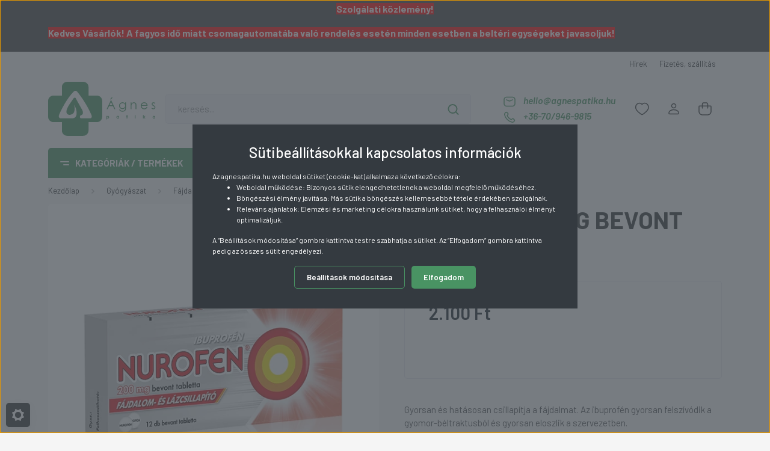

--- FILE ---
content_type: text/html; charset=UTF-8
request_url: https://agnespatika.hu/nurofen-200-mg-bevont-tabl-12x-12786
body_size: 78135
content:

<!DOCTYPE html>
<html lang="hu" dir="ltr">
<head>
    <title>NUROFEN 200 MG BEVONT TABL. 12X - Agnespatika.hu - webshop - országos kiszállítás</title>
    <meta charset="utf-8">
    <meta name="description" content="NUROFEN 200 MG BEVONT TABL. 12X termékünk most 2.100 Ft-os áron elérhető. Vásároljon kényelmesen és biztonságosan webáruházunkból, akár percek alatt!">
    <meta name="robots" content="index, follow">
    <link rel="image_src" href="https://agnesgyogyszertar.cdn.shoprenter.hu/custom/agnesgyogyszertar/image/data/Term%C3%A9kFot%C3%B3k/vegyes_08_31/NUROFEN20012DB.jpg.webp?lastmod=1720596605.1742360884">
    <meta property="og:title" content="NUROFEN 200 MG BEVONT TABL. 12X" />
    <meta property="og:type" content="product" />
    <meta property="og:url" content="https://agnespatika.hu/nurofen-200-mg-bevont-tabl-12x-12786" />
    <meta property="og:image" content="https://agnesgyogyszertar.cdn.shoprenter.hu/custom/agnesgyogyszertar/image/cache/w1910h1000q100/Term%C3%A9kFot%C3%B3k/vegyes_08_31/NUROFEN20012DB.jpg.webp?lastmod=1720596605.1742360884" />
    <meta property="og:description" content="Gyorsan és hatásosan csillapítja a fájdalmat. Az ibuprofén gyorsan felszívódik a gyomor-béltraktusból és gyorsan eloszlik a szervezetben." />
    <link href="https://agnesgyogyszertar.cdn.shoprenter.hu/custom/agnesgyogyszertar/image/data/favicon.svg?lastmod=1641995392.1742360884" rel="icon" />
    <link href="https://agnesgyogyszertar.cdn.shoprenter.hu/custom/agnesgyogyszertar/image/data/favicon.svg?lastmod=1641995392.1742360884" rel="apple-touch-icon" />
    <base href="https://agnespatika.hu:443" />
    <meta name="facebook-domain-verification" content="o0a3ahgm2s8nt95b7q616md9wlitq6" />

    <meta name="viewport" content="width=device-width, initial-scale=1, maximum-scale=1, user-scalable=0">
            <link href="https://agnespatika.hu/nurofen-200-mg-bevont-tabl-12x-12786" rel="canonical">
    
            
                <link rel="preconnect" href="https://fonts.gstatic.com" />
    <link rel="preload" as="style" href="https://fonts.googleapis.com/css2?family=Barlow:ital,wght@0,300;0,400;0,500;0,600;0,700;1,300;1,400;1,500;1,600;1,700&display=swap" />
    <link rel="stylesheet" href="https://fonts.googleapis.com/css2?family=Barlow:ital,wght@0,300;0,400;0,500;0,600;0,700;1,300;1,400;1,500;1,600;1,700&display=swap" media="print" onload="this.media='all'" />
    <noscript>
        <link rel="stylesheet" href="https://fonts.googleapis.com/css2?family=Barlow:ital,wght@0,300;0,400;0,500;0,600;0,700;1,300;1,400;1,500;1,600;1,700&display=swap" />
    </noscript>
    <link href="https://cdnjs.cloudflare.com/ajax/libs/fancybox/3.5.7/jquery.fancybox.min.css" rel="stylesheet" media="print" onload="this.media='all'"/>

            <link rel="stylesheet" href="https://agnesgyogyszertar.cdn.shoprenter.hu/custom/agnesgyogyszertar/catalog/view/theme/madrid_global/style/1767723329.1689691390.1738606351.1686149926.css?v=null.1742360884" media="all">
        <script>
        window.nonProductQuality = 100;
    </script>
    <script src="https://agnesgyogyszertar.cdn.shoprenter.hu/catalog/view/javascript/jquery/jquery-1.10.2.min.js?v=1484139539"></script>

                
        
    
    <!-- Header JavaScript codes -->
            <script src="https://agnesgyogyszertar.cdn.shoprenter.hu/web/compiled/js/base.js?v=1769069092"></script>
                    <script src="https://agnesgyogyszertar.cdn.shoprenter.hu/web/compiled/js/countdown.js?v=1769069092"></script>
                    <script src="https://agnesgyogyszertar.cdn.shoprenter.hu/web/compiled/js/productreview.js?v=1769069092"></script>
                    <script src="https://agnesgyogyszertar.cdn.shoprenter.hu/web/compiled/js/before_starter2_head.js?v=1769069092"></script>
                    <script src="https://agnesgyogyszertar.cdn.shoprenter.hu/web/compiled/js/before_starter2_productpage.js?v=1769069092"></script>
                    <script src="https://agnesgyogyszertar.cdn.shoprenter.hu/web/compiled/js/nanobar.js?v=1769069092"></script>
                    <!-- Header jQuery onLoad scripts -->
    <script>window.countdownFormat='%D:%H:%M:%S';var BASEURL='https://agnespatika.hu';Currency={"symbol_left":"","symbol_right":" Ft","decimal_place":0,"decimal_point":",","thousand_point":".","currency":"HUF","value":1};var ShopRenter=ShopRenter||{};ShopRenter.product={"id":12786,"sku":"8181","currency":"HUF","unitName":"db","price":2100,"name":"NUROFEN 200 MG BEVONT TABL. 12X","brand":"","currentVariant":[],"parent":{"id":12786,"sku":"8181","unitName":"db","price":2100,"name":"NUROFEN 200 MG BEVONT TABL. 12X"}};$(document).ready(function(){});$(window).load(function(){});</script><script src="https://agnesgyogyszertar.cdn.shoprenter.hu/web/compiled/js/vue/manifest.bundle.js?v=1769069090"></script><script>var ShopRenter=ShopRenter||{};ShopRenter.onCartUpdate=function(callable){document.addEventListener('cartChanged',callable)};ShopRenter.onItemAdd=function(callable){document.addEventListener('AddToCart',callable)};ShopRenter.onItemDelete=function(callable){document.addEventListener('deleteCart',callable)};ShopRenter.onSearchResultViewed=function(callable){document.addEventListener('AuroraSearchResultViewed',callable)};ShopRenter.onSubscribedForNewsletter=function(callable){document.addEventListener('AuroraSubscribedForNewsletter',callable)};ShopRenter.onCheckoutInitiated=function(callable){document.addEventListener('AuroraCheckoutInitiated',callable)};ShopRenter.onCheckoutShippingInfoAdded=function(callable){document.addEventListener('AuroraCheckoutShippingInfoAdded',callable)};ShopRenter.onCheckoutPaymentInfoAdded=function(callable){document.addEventListener('AuroraCheckoutPaymentInfoAdded',callable)};ShopRenter.onCheckoutOrderConfirmed=function(callable){document.addEventListener('AuroraCheckoutOrderConfirmed',callable)};ShopRenter.onCheckoutOrderPaid=function(callable){document.addEventListener('AuroraOrderPaid',callable)};ShopRenter.onCheckoutOrderPaidUnsuccessful=function(callable){document.addEventListener('AuroraOrderPaidUnsuccessful',callable)};ShopRenter.onProductPageViewed=function(callable){document.addEventListener('AuroraProductPageViewed',callable)};ShopRenter.onMarketingConsentChanged=function(callable){document.addEventListener('AuroraMarketingConsentChanged',callable)};ShopRenter.onCustomerRegistered=function(callable){document.addEventListener('AuroraCustomerRegistered',callable)};ShopRenter.onCustomerLoggedIn=function(callable){document.addEventListener('AuroraCustomerLoggedIn',callable)};ShopRenter.onCustomerUpdated=function(callable){document.addEventListener('AuroraCustomerUpdated',callable)};ShopRenter.onCartPageViewed=function(callable){document.addEventListener('AuroraCartPageViewed',callable)};ShopRenter.customer={"userId":0,"userClientIP":"13.59.114.92","userGroupId":8,"customerGroupTaxMode":"gross","customerGroupPriceMode":"only_gross","email":"","phoneNumber":"","name":{"firstName":"","lastName":""}};ShopRenter.theme={"name":"madrid_global","family":"madrid","parent":""};ShopRenter.shop={"name":"agnesgyogyszertar","locale":"hu","currency":{"code":"HUF","rate":1},"domain":"agnesgyogyszertar.myshoprenter.hu"};ShopRenter.page={"route":"product\/product","queryString":"nurofen-200-mg-bevont-tabl-12x-12786"};ShopRenter.formSubmit=function(form,callback){callback();};let loadedAsyncScriptCount=0;function asyncScriptLoaded(position){loadedAsyncScriptCount++;if(position==='body'){if(document.querySelectorAll('.async-script-tag').length===loadedAsyncScriptCount){if(/complete|interactive|loaded/.test(document.readyState)){document.dispatchEvent(new CustomEvent('asyncScriptsLoaded',{}));}else{document.addEventListener('DOMContentLoaded',()=>{document.dispatchEvent(new CustomEvent('asyncScriptsLoaded',{}));});}}}}</script><script type="text/javascript"async class="async-script-tag"onload="asyncScriptLoaded('header')"src="https://static2.rapidsearch.dev/resultpage.js?shop=agnesgyogyszertar.shoprenter.hu"></script><script type="text/javascript"src="https://agnesgyogyszertar.cdn.shoprenter.hu/web/compiled/js/vue/customerEventDispatcher.bundle.js?v=1769069090"></script>                
            
            <script>window.dataLayer=window.dataLayer||[];function gtag(){dataLayer.push(arguments)};var ShopRenter=ShopRenter||{};ShopRenter.config=ShopRenter.config||{};ShopRenter.config.googleConsentModeDefaultValue="denied";</script>                        <script type="text/javascript" src="https://agnesgyogyszertar.cdn.shoprenter.hu/web/compiled/js/vue/googleConsentMode.bundle.js?v=1769069090"></script>

            <!-- Meta Pixel Code --> <script> !function(f,b,e,v,n,t,s) {if(f.fbq)return;n=f.fbq=function(){n.callMethod? n.callMethod.apply(n,arguments):n.queue.push(arguments)}; if(!f._fbq)f._fbq=n;n.push=n;n.loaded=!0;n.version='2.0'; n.queue=[];t=b.createElement(e);t.async=!0; t.src=v;s=b.getElementsByTagName(e)[0]; s.parentNode.insertBefore(t,s)}(window, document,'script', 'https://connect.facebook.net/en_US/fbevents.js'); fbq('consent', 'revoke');
fbq('init', '513240376881861'); fbq('track', 'PageView'); document.addEventListener('AuroraProductPageViewed', function(auroraEvent) {
                    fbq('track', 'ViewContent', {
                        content_type: 'product',
                        content_ids: [auroraEvent.detail.product.id.toString()],
                        value: parseFloat(auroraEvent.detail.product.grossUnitPrice),
                        currency: auroraEvent.detail.product.currency
                    }, {
                        eventID: auroraEvent.detail.event.id
                    });
                });
document.addEventListener('AuroraAddedToCart', function(auroraEvent) {
    var fbpId = [];
    var fbpValue = 0;
    var fbpCurrency = '';

    auroraEvent.detail.products.forEach(function(item) {
        fbpValue += parseFloat(item.grossUnitPrice) * item.quantity;
        fbpId.push(item.id);
        fbpCurrency = item.currency;
    });


    fbq('track', 'AddToCart', {
        content_ids: fbpId,
        content_type: 'product',
        value: fbpValue,
        currency: fbpCurrency
    }, {
        eventID: auroraEvent.detail.event.id
    });
})
window.addEventListener('AuroraMarketingCookie.Changed', function(event) {
            let consentStatus = event.detail.isAccepted ? 'grant' : 'revoke';
            if (typeof fbq === 'function') {
                fbq('consent', consentStatus);
            }
        });
</script> <noscript><img height="1" width="1" style="display:none" src="https://www.facebook.com/tr?id=513240376881861&ev=PageView&noscript=1" /></noscript> <!-- End Meta Pixel Code -->
            <!-- Google Tag Manager -->
<script>(function(w,d,s,l,i){w[l]=w[l]||[];w[l].push({'gtm.start':
new Date().getTime(),event:'gtm.js'});var f=d.getElementsByTagName(s)[0],
j=d.createElement(s),dl=l!='dataLayer'?'&l='+l:'';j.async=true;j.src=
'https://www.googletagmanager.com/gtm.js?id='+i+dl;f.parentNode.insertBefore(j,f);
})(window,document,'script','dataLayer','GTM-MGNFF7X');</script>
<!-- End Google Tag Manager -->
            


            
                <!--Global site tag(gtag.js)--><script async src="https://www.googletagmanager.com/gtag/js?id=G-JG3K7JHFLN"></script><script>window.dataLayer=window.dataLayer||[];function gtag(){dataLayer.push(arguments);}
gtag('js',new Date());gtag('config','G-JG3K7JHFLN');gtag('config','AW-945241305',{"allow_enhanced_conversions":true});</script>                                <script type="text/javascript" src="https://agnesgyogyszertar.cdn.shoprenter.hu/web/compiled/js/vue/GA4EventSender.bundle.js?v=1769069090"></script>

    
    
</head>

    
<body id="body" class="page-body one-pic-element product-page-body madrid_global-body desktop-device-body vertical-category-menu " role="document">
<script>ShopRenter.theme.breakpoints={'xs':0,'sm':576,'md':768,'lg':992,'xl':1200,'xxl':1400}</script><!--Google Tag Manager(noscript)--><!--Google<!--End Google Tag Manager(noscript)-->
                    

<!-- cached --><div class="nanobar-cookie-cog d-flex-center rounded js-hidden-nanobar-button">
    <svg width="20" height="20" viewBox="0 0 20 20" fill="none" xmlns="http://www.w3.org/2000/svg">
    <path d="M18.0781 10C18.0781 8.75521 18.849 7.77083 20 7.09375C19.7917 6.40104 19.5156 5.72917 19.1771 5.10417C17.8802 5.44271 16.8333 4.9375 15.9479 4.05208C15.0677 3.17187 14.7969 2.11979 15.1354 0.822917C14.5104 0.484375 13.8437 0.208333 13.1458 0C12.4687 1.15625 11.25 1.92187 10 1.92187C8.75521 1.92187 7.53125 1.15625 6.85417 0C6.15625 0.208333 5.48958 0.484375 4.86458 0.822917C5.20312 2.11979 4.93229 3.16667 4.05208 4.05208C3.17187 4.93229 2.11979 5.44271 0.828125 5.10417C0.484375 5.72917 0.208333 6.39583 0 7.09375C1.15625 7.77083 1.92708 8.75521 1.92708 10C1.92708 11.2448 1.15625 12.4687 0 13.1458C0.208333 13.8437 0.484375 14.5104 0.822917 15.1354C2.11979 14.7969 3.16667 15.0677 4.04687 15.9479C4.93229 16.8281 5.19792 17.8802 4.85937 19.1771C5.48958 19.5156 6.15104 19.7917 6.84896 20C7.52604 18.8437 8.75 18.0781 9.99479 18.0781C11.2396 18.0781 12.4635 18.8437 13.1406 20C13.8385 19.7917 14.5052 19.5156 15.1302 19.1771C14.7917 17.8802 15.0625 16.8333 15.9427 15.9479C16.8229 15.0677 17.875 14.5573 19.1719 14.8958C19.5104 14.2656 19.7865 13.599 19.9948 12.9062C18.8437 12.2292 18.0781 11.2448 18.0781 10ZM10 15.1198C7.17708 15.1198 4.88021 12.8281 4.88021 10C4.88021 7.17187 7.17187 4.88021 10 4.88021C12.8281 4.88021 15.1198 7.17187 15.1198 10C15.1198 12.8281 12.8281 15.1198 10 15.1198Z" fill="currentColor"/>
</svg>

</div>
<div id="firstLogNanobar" class="Fixed nanobar js-nanobar-first-login">
    <div class="aurora-nanobar-container">
		<div class="h2 text-center mb-3">
			Sütibeállításokkal kapcsolatos információk
		</div>
        <span id="nanoTextCookies" class="aurora-nanobar-text"
              style="font-size: 12px;"><div>
	<div>Az agnespatika.hu weboldal sütiket (cookie-kat) alkalmaz a következő célokra:
	</div>

	<ul>
		<li>Weboldal működése: Bizonyos sütik elengedhetetlenek a weboldal megfelelő működéséhez.</li>
		<li>Böngészési élmény javítása: Más sütik a böngészés kellemesebbé tétele érdekében szolgálnak.</li>
		<li>Releváns ajánlatok: Elemzési és marketing célokra használunk sütiket, hogy a felhasználói élményt optimalizáljuk.</li>
	</ul>
	A “Beállítások módosítása” gombra kattintva testre szabhatja a sütiket. Az “Elfogadom” gombra kattintva pedig az összes sütit engedélyezi.
</div>
        </span>
        <div class="aurora-nanobar-cookies" style="display: none;">
            <div class="form-group">
                <label><input type="checkbox" name="required_cookies" id="required-cookies" disabled="disabled" checked="checked" /> Szükséges cookie-k</label>
                <div class="cookies-help-text">
                    Ezek a cookie-k segítenek abban, hogy a webáruház használható és működőképes legyen.
                </div>
            </div>
            <div class="form-group">
                <label>
                    <input type="checkbox" name="marketing_cookies" id="marketing-cookies" class="form-check-input js-nanobar-marketing-cookies"
                             checked />
                    Marketing cookie-k
                </label>
                <div class="cookies-help-text">
                    Ezeket a cookie-k segítenek abban, hogy az Ön érdeklődési körének megfelelő reklámokat és termékeket jelenítsük meg a webáruházban.
                </div>
				<div class="text-center mt-4">
					A sütikről részletesebb információ olvasható az 
					<a href="https://api.virtualjog.hu/api/v1/document/1681?access-token=7fd7795f6d6316a07ee1a3f211b9c96c" target="_blank">
						adatkezelési tájékoztatóban.
					</a>
				</div>
            </div>
        </div>
        <div class="aurora-nanobar-buttons-wrapper">
            <a id ="aurora-nanobar-settings-button" href="" class="button btn btn-secondary text-white mx-1">
                <span>Beállítások módosítása</span>
            </a>
            <a id="auroraNanobarCloseCookies" href="" class="button btn btn-primary aurora-nanobar-btn mx-1" data-button-save-text="Elfogadom">
                <span>Elfogadom</span>
            </a>
        </div>
    </div>
</div>

<script>
    (function ($) {
        $(document).ready(function () {
            new AuroraNanobar.FirstLogNanobarCheckbox(jQuery('#firstLogNanobar'), 'bottom');
			
			let $toggle = $('.aurora-nanobar-cookies input')
				.wrap('<span class="toggle">')
				.parent();
			$('<span class="slide" />').appendTo($toggle);
        });
    })(jQuery);
</script>
<!-- /cached -->
<!-- cached --><div class="Fixed nanobar bg-dark js-nanobar-free-shipping">
    <div class="container nanobar-container">
        <button type="button" class="close js-nanobar-close" aria-label="Close">
            <span aria-hidden="true">&times;</span>
        </button>
        <div class="nanobar-text px-3"></div>
    </div>
</div>

<script>$(document).ready(function(){document.nanobarInstance=new AuroraNanobar.FreeShippingNanobar($('.js-nanobar-free-shipping'),'bottom','0','','1');});</script><!-- /cached -->
                <!-- page-wrap -->

                <div class="page-wrap">
                                                

    <header class="sticky-head">
        <div class="sticky-head-inner">
        			    <div id="section-topbar" class="section-wrapper ">
    
    <div class="container">
	<div class="text">
		<p style="text-align: center;"><strong><span style="background-color:#FF0000;">Szolgálati közlemény!</span></strong>
</p>
<p><strong><span style="background-color:#FF0000;">Kedves Vásárlók! A fagyos idő miatt csomagautomatába való rendelés esetén minden esetben a beltéri egységeket javasoljuk!</span></strong>
</p>
	</div>
</div>

<style>
	#section-topbar {
		padding: 0.2rem 0;
		background: #424242;
		color: white;
		font-size: 1rem;
	}
	
	@media (max-width: 991.98px) {
		html header.sticky-head {
			height: initial !important;
		}
		#section-topbar {
			font-size: .8rem;
		}
	}

</style>

</div>

			
            <div class="header-top-line">
                <div class="container">
                    <div class="header-top d-flex justify-content-end">
                        <!-- cached -->
    <ul class="nav headermenu-list">
                    <li class="nav-item">
                <a href="https://agnespatika.hu/hirek-1"
                   target="_self"
                   class="nav-link "
                    title="Hírek"
                >
                    Hírek
                </a>
                            </li>
                    <li class="nav-item">
                <a href="https://agnespatika.hu/fizetes-szallitas-34"
                   target="_self"
                   class="nav-link "
                    title="Fizetés, szállítás"
                >
                    Fizetés, szállítás
                </a>
                            </li>
            </ul>
    <!-- /cached -->
                        
                        
                    </div>
                </div>
            </div>
            <div class="header-middle-line ">
                <div class="container">
                    <div class="header-middle">
                        <nav class="navbar navbar-expand-lg">
                            <button id="js-hamburger-icon" class="d-flex d-lg-none" title="Menü">
                                <div class="hamburger-icon position-relative">
                                    <div class="hamburger-icon-line position-absolute line-1"></div>
                                    <div class="hamburger-icon-line position-absolute line-3"></div>
                                </div>
                            </button>
                                                            <!-- cached -->
    <a class="navbar-brand" href="/"><img style="border: 0; max-width: 220px;" src="https://agnesgyogyszertar.cdn.shoprenter.hu/custom/agnesgyogyszertar/image/data/a%CC%81gnes_logo2z-min.svg?v=1686147369" title="Ágnes patika" alt="Ágnes patika" /></a>
<!-- /cached -->
                                
<div class="dropdown search-module d-flex">
    <div class="input-group">
        <input class="form-control disableAutocomplete" type="text" placeholder="keresés..." value=""
               id="filter_keyword" 
               onclick="this.value=(this.value==this.defaultValue)?'':this.value;"/>
        <div class="input-group-append">
            <button title="Keresés" class="btn btn-link" onclick="moduleSearch();">
                <svg width="19" height="18" viewBox="0 0 19 18" fill="none" xmlns="http://www.w3.org/2000/svg">
    <path d="M17.4492 17L13.4492 13M8.47698 15.0555C4.59557 15.0555 1.44922 11.9092 1.44922 8.02776C1.44922 4.14635 4.59557 1 8.47698 1C12.3584 1 15.5047 4.14635 15.5047 8.02776C15.5047 11.9092 12.3584 15.0555 8.47698 15.0555Z" stroke="currentColor" stroke-width="2" stroke-linecap="round" stroke-linejoin="round"/>
</svg>

            </button>
        </div>
    </div>

    <input type="hidden" id="filter_description" value="0"/>
    <input type="hidden" id="search_shopname" value="agnesgyogyszertar"/>
    <div id="results" class="dropdown-menu search-results p-0"></div>
</div>



                                                        							<div class="nav-link header-email-box d-none d-lg-flex flex-column">
								<a class="header-email-box" href="mailto:hello@agnespatika.hu">
									<svg width="24" height="24" viewBox="0 0 24 24" fill="none" xmlns="http://www.w3.org/2000/svg">
    <rect x="3" y="4.5" width="18" height="15" rx="4" stroke="currentColor" stroke-width="1.5" stroke-linecap="round" stroke-linejoin="round"/>
    <path d="M7 8.9834L11.2046 10.8166C11.7124 11.038 12.2893 11.0389 12.7978 10.819L17 9.00202" stroke="currentColor" stroke-width="1.5" stroke-linecap="round" stroke-linejoin="round"/>
</svg>

									hello@agnespatika.hu
								</a>
							
								<a class="header-phone-box" href="tel:+36-70/946-9815">
									<svg width="24" height="24" viewBox="0 0 24 24" fill="none" xmlns="http://www.w3.org/2000/svg">
    <path fill-rule="evenodd" clip-rule="evenodd" d="M10.8561 13.1444C9.68615 11.9744 8.80415 10.6644 8.21815 9.33536C8.09415 9.05436 8.16715 8.72536 8.38415 8.50836L9.20315 7.69036C9.87415 7.01936 9.87415 6.07036 9.28815 5.48436L8.11415 4.31036C7.33315 3.52936 6.06715 3.52936 5.28615 4.31036L4.63415 4.96236C3.89315 5.70336 3.58415 6.77236 3.78415 7.83236C4.27815 10.4454 5.79615 13.3064 8.24515 15.7554C10.6941 18.2044 13.5551 19.7224 16.1681 20.2164C17.2281 20.4164 18.2971 20.1074 19.0381 19.3664L19.6891 18.7154C20.4701 17.9344 20.4701 16.6684 19.6891 15.8874L18.5161 14.7144C17.9301 14.1284 16.9801 14.1284 16.3951 14.7144L15.4921 15.6184C15.2751 15.8354 14.9461 15.9084 14.6651 15.7844C13.3361 15.1974 12.0261 14.3144 10.8561 13.1444Z" stroke="currentColor" stroke-width="1.5" stroke-linecap="round" stroke-linejoin="round"/>
</svg>

									+36-70/946-9815
								</a>
							</div>
								
								
                                                        <div id="js-wishlist-module-wrapper">
                                <hx:include src="/_fragment?_path=_format%3Dhtml%26_locale%3Den%26_controller%3Dmodule%252Fwishlist&amp;_hash=WNSeYvwuKcMl%2FUXNfkuOYzBxSRdzc%2BNqAAEuaxDblv0%3D"></hx:include>
                            </div>
                            <!-- cached -->
    <ul class="nav login-list">
                    <li class="nav-item">
                <a class="nav-link header-middle-right-link" href="index.php?route=account/login" title="Belépés / Regisztráció">
                    <span class="header-user-icon">
                        <svg width="18" height="20" viewBox="0 0 18 20" fill="none" xmlns="http://www.w3.org/2000/svg">
    <path fill-rule="evenodd" clip-rule="evenodd" d="M11.4749 2.52513C12.8417 3.89197 12.8417 6.10804 11.4749 7.47488C10.1081 8.84172 7.89199 8.84172 6.52515 7.47488C5.15831 6.10804 5.15831 3.89197 6.52515 2.52513C7.89199 1.15829 10.1081 1.15829 11.4749 2.52513Z" stroke="currentColor" stroke-width="1.5" stroke-linecap="round" stroke-linejoin="round"/>
    <path fill-rule="evenodd" clip-rule="evenodd" d="M1 16.5V17.5C1 18.052 1.448 18.5 2 18.5H16C16.552 18.5 17 18.052 17 17.5V16.5C17 13.474 13.048 11.508 9 11.508C4.952 11.508 1 13.474 1 16.5Z" stroke="currentColor" stroke-width="1.5" stroke-linecap="round" stroke-linejoin="round"/>
</svg>

                    </span>
                </a>
            </li>
            </ul>
<!-- /cached -->
                            <div id="js-cart">
                                <hx:include src="/_fragment?_path=_format%3Dhtml%26_locale%3Den%26_controller%3Dmodule%252Fcart&amp;_hash=jcOySuXRYnVNnN2KxKVgdjLzfstsV7FgtrGtHOS%2FvEU%3D"></hx:include>
                            </div>
                        </nav>
                    </div>
                </div>
            </div>
            <div class="header-bottom-line d-none d-lg-block">
                <div class="container">
                    


                    
            <div id="module_category_wrapper" class="module-category-wrapper">
        <div id="category" class="module content-module header-position category-module" >
                    <div class="module-head">
                            <span class="category-menu-hamburger-icon"></span>
                        <div class="module-head-title">Kategóriák / Termékek</div>
        </div>
            <div class="module-body">
                    <div id="category-nav">
        

    <ul class="nav nav-pills category category-menu sf-menu sf-horizontal cached">
        <li id="cat_526" class="nav-item item category-list module-list even">
    <a href="https://agnespatika.hu/ingyenes-szallitassal-526" class="nav-link">
                <span>Ingyenes szállítással GLS csomagautomatába</span>
    </a>
    </li><li id="cat_249" class="nav-item item category-list module-list parent odd">
    <a href="https://agnespatika.hu/bioderma" class="nav-link">
                <span>Bioderma</span>
    </a>
            <ul class="nav flex-column children"><li id="cat_251" class="nav-item item category-list module-list even">
    <a href="https://agnespatika.hu/bioderma/abcderm-251" class="nav-link">
                <span>ABCDerm - Babaápolás</span>
    </a>
    </li><li id="cat_252" class="nav-item item category-list module-list odd">
    <a href="https://agnespatika.hu/bioderma/atoderm-252" class="nav-link">
                <span>Atoderm - Száraz, atópiás bőr ápolása</span>
    </a>
    </li><li id="cat_253" class="nav-item item category-list module-list even">
    <a href="https://agnespatika.hu/bioderma/cicabio-253" class="nav-link">
                <span>Cicabio - Sérült, irritált bőr</span>
    </a>
    </li><li id="cat_254" class="nav-item item category-list module-list odd">
    <a href="https://agnespatika.hu/bioderma/hydrabio-254" class="nav-link">
                <span>Hydrabio - Vízhiányos bőr</span>
    </a>
    </li><li id="cat_255" class="nav-item item category-list module-list even">
    <a href="https://agnespatika.hu/bioderma/node-255" class="nav-link">
                <span>Nodé - Hajápolás</span>
    </a>
    </li><li id="cat_259" class="nav-item item category-list module-list odd">
    <a href="https://agnespatika.hu/bioderma/photoderm" class="nav-link">
                <span>Photoderm - Napozás</span>
    </a>
    </li><li id="cat_258" class="nav-item item category-list module-list even">
    <a href="https://agnespatika.hu/bioderma/pigmentbio-258" class="nav-link">
                <span>Pigmentbio - Pigmentfoltos bőr</span>
    </a>
    </li><li id="cat_256" class="nav-item item category-list module-list odd">
    <a href="https://agnespatika.hu/bioderma/sebium" class="nav-link">
                <span>Sebium - Zsíros, problémás bőr</span>
    </a>
    </li><li id="cat_257" class="nav-item item category-list module-list even">
    <a href="https://agnespatika.hu/bioderma/sensibio-257" class="nav-link">
                <span>Sensibio - Érzékeny bőr</span>
    </a>
    </li></ul>
    </li><li id="cat_387" class="nav-item item category-list module-list parent even">
    <a href="https://agnespatika.hu/eucerin-387" class="nav-link">
                <span>Eucerin</span>
    </a>
            <ul class="nav flex-column children"><li id="cat_388" class="nav-item item category-list module-list even">
    <a href="https://agnespatika.hu/eucerin-387/anti-pigment-388" class="nav-link">
                <span>Anti-Pigment - Hiperpigmentáció</span>
    </a>
    </li><li id="cat_435" class="nav-item item category-list module-list odd">
    <a href="https://agnespatika.hu/eucerin-387/dermopure-435" class="nav-link">
                <span>Dermopure</span>
    </a>
    </li><li id="cat_444" class="nav-item item category-list module-list even">
    <a href="https://agnespatika.hu/eucerin-387/eucerin-csomagok-444" class="nav-link">
                <span>eucerin csomagok</span>
    </a>
    </li><li id="cat_436" class="nav-item item category-list module-list odd">
    <a href="https://agnespatika.hu/eucerin-387/golyos-dezodor-436" class="nav-link">
                <span>Golyós dezodor</span>
    </a>
    </li><li id="cat_439" class="nav-item item category-list module-list even">
    <a href="https://agnespatika.hu/eucerin-387/hyaluron-filler-439" class="nav-link">
                <span>Hyaluron-Filler</span>
    </a>
    </li><li id="cat_442" class="nav-item item category-list module-list odd">
    <a href="https://agnespatika.hu/eucerin-387/ph5-442" class="nav-link">
                <span>PH5</span>
    </a>
    </li><li id="cat_426" class="nav-item item category-list module-list even">
    <a href="https://agnespatika.hu/eucerin-387/urea-urearepair-plus-426" class="nav-link">
                <span>Urea, UreaRepair Plus</span>
    </a>
    </li><li id="cat_427" class="nav-item item category-list module-list odd">
    <a href="https://agnespatika.hu/eucerin-387/aquaphor-427" class="nav-link">
                <span>Aquaphor</span>
    </a>
    </li><li id="cat_428" class="nav-item item category-list module-list even">
    <a href="https://agnespatika.hu/eucerin-387/aquaporin-active-428" class="nav-link">
                <span>Aquaporin Active</span>
    </a>
    </li><li id="cat_431" class="nav-item item category-list module-list odd">
    <a href="https://agnespatika.hu/eucerin-387/atopicontrol-431" class="nav-link">
                <span>Atopicontrol</span>
    </a>
    </li><li id="cat_432" class="nav-item item category-list module-list even">
    <a href="https://agnespatika.hu/eucerin-387/dermato-clean-432" class="nav-link">
                <span>Dermato Clean</span>
    </a>
    </li><li id="cat_434" class="nav-item item category-list module-list odd">
    <a href="https://agnespatika.hu/eucerin-387/dermocapillaire-434" class="nav-link">
                <span>DermoCapillaire</span>
    </a>
    </li><li id="cat_446" class="nav-item item category-list module-list even">
    <a href="https://agnespatika.hu/eucerin-387/q10-active-446" class="nav-link">
                <span>Q10 Active</span>
    </a>
    </li><li id="cat_579" class="nav-item item category-list module-list odd">
    <a href="https://agnespatika.hu/eucerin-387/napvedelem-579" class="nav-link">
                <span>Napvédelem</span>
    </a>
    </li></ul>
    </li><li id="cat_250" class="nav-item item category-list module-list parent odd">
    <a href="https://agnespatika.hu/uriage-250" class="nav-link">
                <span>Uriage</span>
    </a>
            <ul class="nav flex-column children"><li id="cat_599" class="nav-item item category-list module-list parent even">
    <a href="https://agnespatika.hu/uriage-250/age-absolu-599" class="nav-link">
                <span>AGE ABSOLU</span>
    </a>
            <ul class="nav flex-column children"><li id="cat_602" class="nav-item item category-list module-list even">
    <a href="https://agnespatika.hu/uriage-250/age-absolu-599/age-lift-602" class="nav-link">
                <span>AGE LIFT</span>
    </a>
    </li></ul>
    </li><li id="cat_576" class="nav-item item category-list module-list odd">
    <a href="https://agnespatika.hu/uriage-250/age-absoluage-lift-576" class="nav-link">
                <span>AGE ABSOLU/AGE LIFT</span>
    </a>
    </li><li id="cat_408" class="nav-item item category-list module-list even">
    <a href="https://agnespatika.hu/uriage-250/uriage-csomagok-408" class="nav-link">
                <span>Uriage csomagok</span>
    </a>
    </li><li id="cat_265" class="nav-item item category-list module-list odd">
    <a href="https://agnespatika.hu/uriage-250/borgyogyaszati-vonal-265" class="nav-link">
                <span>Bőrgyógyászati vonal</span>
    </a>
    </li><li id="cat_266" class="nav-item item category-list module-list even">
    <a href="https://agnespatika.hu/uriage-250/xemose-szaraz-bor-266" class="nav-link">
                <span>Xemose - száraz bőr</span>
    </a>
    </li><li id="cat_267" class="nav-item item category-list module-list odd">
    <a href="https://agnespatika.hu/uriage-250/hyseac-problemas-zsiros-bor-267" class="nav-link">
                <span>Hyséac - problémás, zsíros bőr</span>
    </a>
    </li><li id="cat_268" class="nav-item item category-list module-list even">
    <a href="https://agnespatika.hu/uriage-250/toledermroseliane-erzekeny-bor-268" class="nav-link">
                <span>Roséliane - érzékeny bőr</span>
    </a>
    </li><li id="cat_269" class="nav-item item category-list module-list odd">
    <a href="https://agnespatika.hu/uriage-250/termal-hidratalas-vizhianyos-bor-269" class="nav-link">
                <span>Termál - hidratálás, vízhiányos bőr</span>
    </a>
    </li><li id="cat_270" class="nav-item item category-list module-list even">
    <a href="https://agnespatika.hu/uriage-250/mindennapos-arc-es-testapolas-270" class="nav-link">
                <span>Mindennapos arc - és testápolás</span>
    </a>
    </li><li id="cat_271" class="nav-item item category-list module-list odd">
    <a href="https://agnespatika.hu/uriage-250/bariesun-fenyvedelem-271" class="nav-link">
                <span>Bariésun - fényvédelem</span>
    </a>
    </li><li id="cat_272" class="nav-item item category-list module-list even">
    <a href="https://agnespatika.hu/uriage-250/depiderm-pigmentfoltok-272" class="nav-link">
                <span>Dépiderm - pigmentfoltok</span>
    </a>
    </li><li id="cat_273" class="nav-item item category-list module-list odd">
    <a href="https://agnespatika.hu/uriage-250/baba-273" class="nav-link">
                <span>Baba</span>
    </a>
    </li></ul>
    </li><li id="cat_376" class="nav-item item category-list module-list parent even">
    <a href="https://agnespatika.hu/vichy-376" class="nav-link">
                <span>Vichy</span>
    </a>
            <ul class="nav flex-column children"><li id="cat_377" class="nav-item item category-list module-list even">
    <a href="https://agnespatika.hu/vichy-376/dezodorok-377" class="nav-link">
                <span>Dupla dezodorok</span>
    </a>
    </li><li id="cat_425" class="nav-item item category-list module-list odd">
    <a href="https://agnespatika.hu/vichy-376/karacsonyi-csomagok-425" class="nav-link">
                <span>Karácsonyi csomagok</span>
    </a>
    </li><li id="cat_396" class="nav-item item category-list module-list even">
    <a href="https://agnespatika.hu/vichy-376/testapolas-396" class="nav-link">
                <span>Testápolás</span>
    </a>
    </li><li id="cat_397" class="nav-item item category-list module-list odd">
    <a href="https://agnespatika.hu/vichy-376/normaderm-problemas-bor-397" class="nav-link">
                <span>Normaderm - Problémás bőr</span>
    </a>
    </li><li id="cat_477" class="nav-item item category-list module-list even">
    <a href="https://agnespatika.hu/vichy-376/nutrilogie-szaraz-bor-477" class="nav-link">
                <span>Nutrilogie - száraz bőr</span>
    </a>
    </li><li id="cat_478" class="nav-item item category-list module-list odd">
    <a href="https://agnespatika.hu/vichy-376/mineral-89-borerosito-teltseget-ad-478" class="nav-link">
                <span>Mineral 89 - Bőrerősítő, teltséget ad</span>
    </a>
    </li><li id="cat_483" class="nav-item item category-list module-list even">
    <a href="https://agnespatika.hu/vichy-376/liftactiv-40-ev-felett-483" class="nav-link">
                <span>Liftactiv - 40 év felett</span>
    </a>
    </li><li id="cat_605" class="nav-item item category-list module-list odd">
    <a href="https://agnespatika.hu/vichy-376/arctisztitok-605" class="nav-link">
                <span>ARCTISZTÍTÓK</span>
    </a>
    </li><li id="cat_606" class="nav-item item category-list module-list even">
    <a href="https://agnespatika.hu/vichy-376/dermablend-smink-606" class="nav-link">
                <span>DERMABLEND - SMINK</span>
    </a>
    </li><li id="cat_485" class="nav-item item category-list module-list odd">
    <a href="https://agnespatika.hu/vichy-376/neovadiol-50-es-60-ev-felett-485" class="nav-link">
                <span>Neovadiol - 50 és 60 év felett</span>
    </a>
    </li><li id="cat_504" class="nav-item item category-list module-list even">
    <a href="https://agnespatika.hu/vichy-376/dezodor-504" class="nav-link">
                <span>Dezodor</span>
    </a>
    </li><li id="cat_505" class="nav-item item category-list module-list odd">
    <a href="https://agnespatika.hu/vichy-376/dercos-hajapolas-505" class="nav-link">
                <span>dercos - hajápolás</span>
    </a>
    </li><li id="cat_508" class="nav-item item category-list module-list even">
    <a href="https://agnespatika.hu/vichy-376/homme-arcapolas-ferfiaknak-508" class="nav-link">
                <span>HOMME - ARCÁPOLÁS FÉRFIAKNAK</span>
    </a>
    </li></ul>
    </li><li id="cat_279" class="nav-item item category-list module-list parent odd">
    <a href="https://agnespatika.hu/cerave-279" class="nav-link">
                <span>CeraVe</span>
    </a>
            <ul class="nav flex-column children"><li id="cat_454" class="nav-item item category-list module-list even">
    <a href="https://agnespatika.hu/cerave-279/test-es-arctisztitok-454" class="nav-link">
                <span>TEST- ÉS ARCTISZTÍTÓK</span>
    </a>
    </li><li id="cat_455" class="nav-item item category-list module-list odd">
    <a href="https://agnespatika.hu/cerave-279/testapolas-455" class="nav-link">
                <span>TESTÁPOLÁS</span>
    </a>
    </li><li id="cat_457" class="nav-item item category-list module-list even">
    <a href="https://agnespatika.hu/cerave-279/borsimito-testapolas-457" class="nav-link">
                <span>BŐRSIMÍTÓ TESTÁPOLÁS</span>
    </a>
    </li><li id="cat_460" class="nav-item item category-list module-list odd">
    <a href="https://agnespatika.hu/cerave-279/arcapolas-460" class="nav-link">
                <span>ARCÁPOLÁS</span>
    </a>
    </li><li id="cat_462" class="nav-item item category-list module-list even">
    <a href="https://agnespatika.hu/cerave-279/kiegeszito-apolas-462" class="nav-link">
                <span>KIEGÉSZÍTŐ ÁPOLÁS</span>
    </a>
    </li></ul>
    </li><li id="cat_342" class="nav-item item category-list module-list parent even">
    <a href="https://agnespatika.hu/la-roche-posay-342" class="nav-link">
                <span>La Roche-Posay</span>
    </a>
            <ul class="nav flex-column children"><li id="cat_495" class="nav-item item category-list module-list even">
    <a href="https://agnespatika.hu/la-roche-posay-342/erzekeny-bor-arctisztitas-495" class="nav-link">
                <span>Érzékeny bőr, arctisztítás</span>
    </a>
    </li><li id="cat_492" class="nav-item item category-list module-list odd">
    <a href="https://agnespatika.hu/la-roche-posay-342/fiziologias-dezodorok-492" class="nav-link">
                <span>Fiziológiás dezodorok</span>
    </a>
    </li><li id="cat_494" class="nav-item item category-list module-list even">
    <a href="https://agnespatika.hu/la-roche-posay-342/hajapolas-494" class="nav-link">
                <span>HAJÁPOLÁS</span>
    </a>
    </li><li id="cat_488" class="nav-item item category-list module-list odd">
    <a href="https://agnespatika.hu/la-roche-posay-342/hyalu-b5-ranctalanitas-488" class="nav-link">
                <span>HYALU B5 - Ránctalanítás</span>
    </a>
    </li><li id="cat_489" class="nav-item item category-list module-list even">
    <a href="https://agnespatika.hu/la-roche-posay-342/nutritic-erzekeny-szaraz-bor-489" class="nav-link">
                <span>NUTRITIC - ÉRZÉKENY, SZÁRAZ BŐR</span>
    </a>
    </li><li id="cat_343" class="nav-item item category-list module-list odd">
    <a href="https://agnespatika.hu/la-roche-posay-342/cicaplast-343" class="nav-link">
                <span>Cicaplast - Sérült, irritált bőr</span>
    </a>
    </li><li id="cat_375" class="nav-item item category-list module-list even">
    <a href="https://agnespatika.hu/la-roche-posay-342/lipikar-375" class="nav-link">
                <span>Lipikar - Testápolás</span>
    </a>
    </li><li id="cat_378" class="nav-item item category-list module-list odd">
    <a href="https://agnespatika.hu/la-roche-posay-342/effaclar-problemas-bor-378" class="nav-link">
                <span>Effaclar - Problémás bőr</span>
    </a>
    </li><li id="cat_594" class="nav-item item category-list module-list even">
    <a href="https://agnespatika.hu/la-roche-posay-342/mela-b3-594" class="nav-link">
                <span>MELA B3</span>
    </a>
    </li><li id="cat_383" class="nav-item item category-list module-list odd">
    <a href="https://agnespatika.hu/la-roche-posay-342/hydraphase-383" class="nav-link">
                <span>Hydraphase - INTENZÍV HIDRATÁLÁS</span>
    </a>
    </li><li id="cat_384" class="nav-item item category-list module-list even">
    <a href="https://agnespatika.hu/la-roche-posay-342/anthelios-fenyvedelem-384" class="nav-link">
                <span>Anthelios - Fényvédelem</span>
    </a>
    </li><li id="cat_385" class="nav-item item category-list module-list odd">
    <a href="https://agnespatika.hu/la-roche-posay-342/redermic-ranctalanitas-385" class="nav-link">
                <span>Vitamin C És Retinol</span>
    </a>
    </li><li id="cat_496" class="nav-item item category-list module-list even">
    <a href="https://agnespatika.hu/la-roche-posay-342/tulerzekeny-allergiara-hajlamos-bor-496" class="nav-link">
                <span>TÚLÉRZÉKENY, ALLERGIÁRA HAJLAMOS BŐR</span>
    </a>
    </li><li id="cat_498" class="nav-item item category-list module-list odd">
    <a href="https://agnespatika.hu/la-roche-posay-342/erzekeny-bor-korrigalasa-alapozok-498" class="nav-link">
                <span>ÉRZÉKENY BŐR KORRIGÁLÁSA - ALAPOZÓK</span>
    </a>
    </li></ul>
    </li><li id="cat_511" class="nav-item item category-list module-list parent odd">
    <a href="https://agnespatika.hu/apivita-511" class="nav-link">
                <span>Apivita</span>
    </a>
            <ul class="nav flex-column children"><li id="cat_589" class="nav-item item category-list module-list even">
    <a href="https://agnespatika.hu/apivita-511/apivita-csomagajanlatok-589" class="nav-link">
                <span>Apivita csomagajánlatok</span>
    </a>
    </li><li id="cat_513" class="nav-item item category-list module-list odd">
    <a href="https://agnespatika.hu/apivita-511/fenyvedelem-513" class="nav-link">
                <span>Fényvédelem </span>
    </a>
    </li><li id="cat_514" class="nav-item item category-list module-list even">
    <a href="https://agnespatika.hu/apivita-511/arcapolas-514" class="nav-link">
                <span>ARCÁPOLÁS</span>
    </a>
    </li><li id="cat_517" class="nav-item item category-list module-list odd">
    <a href="https://agnespatika.hu/apivita-511/hajapolas-517" class="nav-link">
                <span>HAJÁPOLÁS</span>
    </a>
    </li><li id="cat_519" class="nav-item item category-list module-list even">
    <a href="https://agnespatika.hu/apivita-511/fogkremek-519" class="nav-link">
                <span>FOGKRÉMEK</span>
    </a>
    </li><li id="cat_527" class="nav-item item category-list module-list odd">
    <a href="https://agnespatika.hu/apivita-511/testapolas-527" class="nav-link">
                <span>Testápolás</span>
    </a>
    </li><li id="cat_520" class="nav-item item category-list module-list even">
    <a href="https://agnespatika.hu/apivita-511/torokpasztillak-520" class="nav-link">
                <span>TOROKPASZTILLÁK</span>
    </a>
    </li><li id="cat_521" class="nav-item item category-list module-list odd">
    <a href="https://agnespatika.hu/apivita-511/ajakapolas-521" class="nav-link">
                <span>Ajakápolás</span>
    </a>
    </li><li id="cat_530" class="nav-item item category-list module-list even">
    <a href="https://agnespatika.hu/apivita-511/kezkrem-530" class="nav-link">
                <span>KÉZKRÉM</span>
    </a>
    </li><li id="cat_531" class="nav-item item category-list module-list odd">
    <a href="https://agnespatika.hu/apivita-511/intim-mosakodo-531" class="nav-link">
                <span>INTIM MOSAKODÓ</span>
    </a>
    </li></ul>
    </li><li id="cat_532" class="nav-item item category-list module-list parent even">
    <a href="https://agnespatika.hu/dermedic-532" class="nav-link">
                <span>Dermedic</span>
    </a>
            <ul class="nav flex-column children"><li id="cat_570" class="nav-item item category-list module-list even">
    <a href="https://agnespatika.hu/dermedic-532/dermedic-csomagok-570" class="nav-link">
                <span>DERMEDIC CSOMAGOK</span>
    </a>
    </li><li id="cat_533" class="nav-item item category-list module-list odd">
    <a href="https://agnespatika.hu/dermedic-532/hydrain-hialuro-szaraz-vagy-vizhianyos-borre-533" class="nav-link">
                <span>HYDRAIN hialuro - száraz vagy vízhiányos bőrre</span>
    </a>
    </li><li id="cat_534" class="nav-item item category-list module-list even">
    <a href="https://agnespatika.hu/dermedic-532/capilarte-fejbor-problemak-534" class="nav-link">
                <span>capilarte - fejbőr problémák</span>
    </a>
    </li><li id="cat_536" class="nav-item item category-list module-list odd">
    <a href="https://agnespatika.hu/dermedic-532/linum-emolientcicatopy-ekcema-atopia-nagyon-szaraz-bor-536" class="nav-link">
                <span>linum emolient/cicatopy - ekcéma, atópia, nagyon száraz bőr</span>
    </a>
    </li><li id="cat_539" class="nav-item item category-list module-list even">
    <a href="https://agnespatika.hu/dermedic-532/dermedic-baby-babaapolas-539" class="nav-link">
                <span>dermedic baby - babaápolás</span>
    </a>
    </li><li id="cat_542" class="nav-item item category-list module-list odd">
    <a href="https://agnespatika.hu/dermedic-532/normacne-zsiros-problemas-bor-542" class="nav-link">
                <span>normacne - zsíros, problémás bőr</span>
    </a>
    </li><li id="cat_543" class="nav-item item category-list module-list even">
    <a href="https://agnespatika.hu/dermedic-532/redness-rozaceara-kipirosodasra-hajlamos-bor-543" class="nav-link">
                <span>redness - rozáceára, kipirosodásra hajlamos bőr</span>
    </a>
    </li><li id="cat_546" class="nav-item item category-list module-list odd">
    <a href="https://agnespatika.hu/dermedic-532/melumin-pigmentfoltok-ellen-546" class="nav-link">
                <span>melumin - pigmentfoltok ellen</span>
    </a>
    </li><li id="cat_549" class="nav-item item category-list module-list even">
    <a href="https://agnespatika.hu/dermedic-532/neovisage-hipoallergen-dermokozmetikum-549" class="nav-link">
                <span>neovisage - hipoallergén dermokozmetikum</span>
    </a>
    </li><li id="cat_552" class="nav-item item category-list module-list odd">
    <a href="https://agnespatika.hu/dermedic-532/antipersp-a-test-higieniaja-552" class="nav-link">
                <span>antipersp - a test higiéniája</span>
    </a>
    </li><li id="cat_555" class="nav-item item category-list module-list even">
    <a href="https://agnespatika.hu/dermedic-532/oilage-anti-ageing-555" class="nav-link">
                <span>oilage - anti-ageing</span>
    </a>
    </li><li id="cat_556" class="nav-item item category-list module-list odd">
    <a href="https://agnespatika.hu/dermedic-532/regenist-anti-ageing-556" class="nav-link">
                <span>regenist - anti-ageing</span>
    </a>
    </li><li id="cat_558" class="nav-item item category-list module-list even">
    <a href="https://agnespatika.hu/dermedic-532/sunbrella-fenyvedelem-felnotteknek-558" class="nav-link">
                <span>sunbrella fényvédelem - felnőtteknek</span>
    </a>
    </li><li id="cat_559" class="nav-item item category-list module-list odd">
    <a href="https://agnespatika.hu/dermedic-532/sunbrella-fenyvedelem-gyermekeknek-559" class="nav-link">
                <span>sunbrella fényvédelem - gyermekeknek </span>
    </a>
    </li></ul>
    </li><li id="cat_162" class="nav-item item category-list module-list parent odd">
    <a href="https://agnespatika.hu/eletmod" class="nav-link">
                <span>Életmód</span>
    </a>
            <ul class="nav flex-column children"><li id="cat_210" class="nav-item item category-list module-list even">
    <a href="https://agnespatika.hu/eletmod/covid" class="nav-link">
                <span>Szájmaszkok</span>
    </a>
    </li><li id="cat_211" class="nav-item item category-list module-list odd">
    <a href="https://agnespatika.hu/eletmod/fertotlenito" class="nav-link">
                <span>Fertőtlenítőszerek</span>
    </a>
    </li><li id="cat_212" class="nav-item item category-list module-list even">
    <a href="https://agnespatika.hu/eletmod/fogyas" class="nav-link">
                <span>Fogyókúra</span>
    </a>
    </li><li id="cat_213" class="nav-item item category-list module-list odd">
    <a href="https://agnespatika.hu/eletmod/mozgas" class="nav-link">
                <span>Sport</span>
    </a>
    </li><li id="cat_214" class="nav-item item category-list module-list even">
    <a href="https://agnespatika.hu/eletmod/utazas" class="nav-link">
                <span>Utazás</span>
    </a>
    </li><li id="cat_449" class="nav-item item category-list module-list odd">
    <a href="https://agnespatika.hu/eletmod/babe-449" class="nav-link">
                <span>Babé</span>
    </a>
    </li><li id="cat_215" class="nav-item item category-list module-list even">
    <a href="https://agnespatika.hu/eletmod/reformkonyha" class="nav-link">
                <span>Reformélelmiszer</span>
    </a>
    </li><li id="cat_216" class="nav-item item category-list module-list odd">
    <a href="https://agnespatika.hu/eletmod/diagnosztika" class="nav-link">
                <span>Diagnosztika</span>
    </a>
    </li><li id="cat_561" class="nav-item item category-list module-list parent even">
    <a href="https://agnespatika.hu/eletmod/baba-mama-561" class="nav-link">
                <span>Baba-mama</span>
    </a>
            <ul class="nav flex-column children"><li id="cat_562" class="nav-item item category-list module-list even">
    <a href="https://agnespatika.hu/eletmod/baba-mama-561/tapszer-562" class="nav-link">
                <span>tápszer</span>
    </a>
    </li><li id="cat_565" class="nav-item item category-list module-list odd">
    <a href="https://agnespatika.hu/eletmod/baba-mama-561/terhesvitamin-565" class="nav-link">
                <span>terhesvitamin</span>
    </a>
    </li><li id="cat_567" class="nav-item item category-list module-list even">
    <a href="https://agnespatika.hu/eletmod/baba-mama-561/fogzas-567" class="nav-link">
                <span>fogzás</span>
    </a>
    </li></ul>
    </li><li id="cat_217" class="nav-item item category-list module-list odd">
    <a href="https://agnespatika.hu/eletmod/gyogyaszati" class="nav-link">
                <span>Gyógyászati segédeszköz</span>
    </a>
    </li><li id="cat_312" class="nav-item item category-list module-list even">
    <a href="https://agnespatika.hu/eletmod/sebkezeles-312" class="nav-link">
                <span>Sebkezelés</span>
    </a>
    </li><li id="cat_329" class="nav-item item category-list module-list odd">
    <a href="https://agnespatika.hu/eletmod/intim-higienia-329" class="nav-link">
                <span>Intim higiénia</span>
    </a>
    </li><li id="cat_338" class="nav-item item category-list module-list even">
    <a href="https://agnespatika.hu/eletmod/napozas-338" class="nav-link">
                <span>Napozás</span>
    </a>
    </li><li id="cat_161" class="nav-item item category-list module-list parent odd">
    <a href="https://agnespatika.hu/eletmod/bor-es-szepsegapolas" class="nav-link">
                <span>Bőr- és szépségápolás</span>
    </a>
            <ul class="nav flex-column children"><li id="cat_200" class="nav-item item category-list module-list even">
    <a href="https://agnespatika.hu/eletmod/bor-es-szepsegapolas/arcapolas" class="nav-link">
                <span>Arcápolás</span>
    </a>
    </li><li id="cat_202" class="nav-item item category-list module-list odd">
    <a href="https://agnespatika.hu/eletmod/bor-es-szepsegapolas/hajkezeles" class="nav-link">
                <span>Hajápolás</span>
    </a>
    </li><li id="cat_203" class="nav-item item category-list module-list even">
    <a href="https://agnespatika.hu/eletmod/bor-es-szepsegapolas/kezapolas" class="nav-link">
                <span>Kézápolás</span>
    </a>
    </li><li id="cat_204" class="nav-item item category-list module-list odd">
    <a href="https://agnespatika.hu/eletmod/bor-es-szepsegapolas/labapolas" class="nav-link">
                <span>Lábápolás</span>
    </a>
    </li><li id="cat_207" class="nav-item item category-list module-list even">
    <a href="https://agnespatika.hu/eletmod/bor-es-szepsegapolas/fogaszat" class="nav-link">
                <span>Fog- és szájápolás</span>
    </a>
    </li><li id="cat_208" class="nav-item item category-list module-list odd">
    <a href="https://agnespatika.hu/eletmod/bor-es-szepsegapolas/mukonny" class="nav-link">
                <span>Szemápolás</span>
    </a>
    </li></ul>
    </li><li id="cat_331" class="nav-item item category-list module-list parent even">
    <a href="https://agnespatika.hu/eletmod/holgyek-urak-331" class="nav-link">
                <span>Hölgyek-Urak</span>
    </a>
            <ul class="nav flex-column children"><li id="cat_332" class="nav-item item category-list module-list even">
    <a href="https://agnespatika.hu/eletmod/holgyek-urak-331/prosztata-332" class="nav-link">
                <span>Prosztata</span>
    </a>
    </li><li id="cat_333" class="nav-item item category-list module-list odd">
    <a href="https://agnespatika.hu/eletmod/holgyek-urak-331/menopauza-333" class="nav-link">
                <span>Menopauza</span>
    </a>
    </li><li id="cat_341" class="nav-item item category-list module-list even">
    <a href="https://agnespatika.hu/eletmod/holgyek-urak-331/potencianovelo-341" class="nav-link">
                <span>Potencianövelő</span>
    </a>
    </li></ul>
    </li></ul>
    </li><li id="cat_157" class="nav-item item category-list module-list parent even">
    <a href="https://agnespatika.hu/gyogyszerek" class="nav-link">
                <span>Gyógyászat</span>
    </a>
            <ul class="nav flex-column children"><li id="cat_170" class="nav-item item category-list module-list even">
    <a href="https://agnespatika.hu/gyogyszerek/allergia" class="nav-link">
                <span>Allergia</span>
    </a>
    </li><li id="cat_171" class="nav-item item category-list module-list parent odd">
    <a href="https://agnespatika.hu/gyogyszerek/ideg" class="nav-link">
                <span>Idegrendszer</span>
    </a>
            <ul class="nav flex-column children"><li id="cat_219" class="nav-item item category-list module-list even">
    <a href="https://agnespatika.hu/gyogyszerek/ideg/memoria" class="nav-link">
                <span>Memória javítók</span>
    </a>
    </li><li id="cat_220" class="nav-item item category-list module-list odd">
    <a href="https://agnespatika.hu/gyogyszerek/ideg/nyugtato" class="nav-link">
                <span>Nyugtatók és stresszoldók</span>
    </a>
    </li></ul>
    </li><li id="cat_172" class="nav-item item category-list module-list even">
    <a href="https://agnespatika.hu/gyogyszerek/fajdalom" class="nav-link">
                <span>Fájdalomcsillapítás</span>
    </a>
    </li><li id="cat_173" class="nav-item item category-list module-list parent odd">
    <a href="https://agnespatika.hu/gyogyszerek/natha" class="nav-link">
                <span>Megfázás</span>
    </a>
            <ul class="nav flex-column children"><li id="cat_221" class="nav-item item category-list module-list even">
    <a href="https://agnespatika.hu/gyogyszerek/natha/fajdalom-es-laz" class="nav-link">
                <span>Fájdalom- és lázcsillapítás</span>
    </a>
    </li><li id="cat_222" class="nav-item item category-list module-list odd">
    <a href="https://agnespatika.hu/gyogyszerek/natha/kohoges" class="nav-link">
                <span>Köhögés</span>
    </a>
    </li><li id="cat_224" class="nav-item item category-list module-list even">
    <a href="https://agnespatika.hu/gyogyszerek/natha/torokfajdalom" class="nav-link">
                <span>Torokfájás</span>
    </a>
    </li></ul>
    </li><li id="cat_174" class="nav-item item category-list module-list parent even">
    <a href="https://agnespatika.hu/gyogyszerek/borgyogyaszat" class="nav-link">
                <span>Bőrgyógyászati készítmények</span>
    </a>
            <ul class="nav flex-column children"><li id="cat_225" class="nav-item item category-list module-list even">
    <a href="https://agnespatika.hu/gyogyszerek/borgyogyaszat/borgomba" class="nav-link">
                <span>Bőrgomba</span>
    </a>
    </li><li id="cat_226" class="nav-item item category-list module-list odd">
    <a href="https://agnespatika.hu/gyogyszerek/borgyogyaszat/borproblema" class="nav-link">
                <span>Bőrprobléma</span>
    </a>
    </li><li id="cat_228" class="nav-item item category-list module-list even">
    <a href="https://agnespatika.hu/gyogyszerek/borgyogyaszat/eges" class="nav-link">
                <span>Égés, napégés</span>
    </a>
    </li><li id="cat_229" class="nav-item item category-list module-list odd">
    <a href="https://agnespatika.hu/gyogyszerek/borgyogyaszat/herpesz" class="nav-link">
                <span>Herpesz</span>
    </a>
    </li><li id="cat_230" class="nav-item item category-list module-list even">
    <a href="https://agnespatika.hu/gyogyszerek/borgyogyaszat/koromgomba" class="nav-link">
                <span>Körömgomba</span>
    </a>
    </li><li id="cat_231" class="nav-item item category-list module-list odd">
    <a href="https://agnespatika.hu/gyogyszerek/borgyogyaszat/szemolcs" class="nav-link">
                <span>Szemölcs, tyúkszem, bőrkeményedés</span>
    </a>
    </li><li id="cat_232" class="nav-item item category-list module-list even">
    <a href="https://agnespatika.hu/gyogyszerek/borgyogyaszat/szunyog" class="nav-link">
                <span>Szúnyog, kullancs</span>
    </a>
    </li></ul>
    </li><li id="cat_175" class="nav-item item category-list module-list parent odd">
    <a href="https://agnespatika.hu/gyogyszerek/emesztes" class="nav-link">
                <span>Emésztőrendszeri problémák</span>
    </a>
            <ul class="nav flex-column children"><li id="cat_233" class="nav-item item category-list module-list even">
    <a href="https://agnespatika.hu/gyogyszerek/emesztes/gorcsoldo" class="nav-link">
                <span>Görcsoldó</span>
    </a>
    </li><li id="cat_234" class="nav-item item category-list module-list odd">
    <a href="https://agnespatika.hu/gyogyszerek/emesztes/gyomoreges" class="nav-link">
                <span>Gyomorégés, puffadás</span>
    </a>
    </li><li id="cat_235" class="nav-item item category-list module-list even">
    <a href="https://agnespatika.hu/gyogyszerek/emesztes/hasmenes" class="nav-link">
                <span>Hasfogó</span>
    </a>
    </li><li id="cat_236" class="nav-item item category-list module-list odd">
    <a href="https://agnespatika.hu/gyogyszerek/emesztes/hashajto" class="nav-link">
                <span>Hashajtó</span>
    </a>
    </li><li id="cat_237" class="nav-item item category-list module-list even">
    <a href="https://agnespatika.hu/gyogyszerek/emesztes/hanyas" class="nav-link">
                <span>Hányinger ellen</span>
    </a>
    </li><li id="cat_238" class="nav-item item category-list module-list odd">
    <a href="https://agnespatika.hu/gyogyszerek/emesztes/probiotikum" class="nav-link">
                <span>Probiotikum</span>
    </a>
    </li><li id="cat_318" class="nav-item item category-list module-list even">
    <a href="https://agnespatika.hu/gyogyszerek/emesztes/emesztest-elosegito-318" class="nav-link">
                <span>Emésztést elősegítő</span>
    </a>
    </li><li id="cat_335" class="nav-item item category-list module-list odd">
    <a href="https://agnespatika.hu/gyogyszerek/emesztes/epe-maj-335" class="nav-link">
                <span>Epe-máj</span>
    </a>
    </li></ul>
    </li><li id="cat_176" class="nav-item item category-list module-list parent even">
    <a href="https://agnespatika.hu/gyogyszerek/sziv" class="nav-link">
                <span>Szív- és érrendszer</span>
    </a>
            <ul class="nav flex-column children"><li id="cat_240" class="nav-item item category-list module-list even">
    <a href="https://agnespatika.hu/gyogyszerek/sziv/aranyer" class="nav-link">
                <span>Aranyér, visszér</span>
    </a>
    </li><li id="cat_241" class="nav-item item category-list module-list odd">
    <a href="https://agnespatika.hu/gyogyszerek/sziv/keringes" class="nav-link">
                <span>Keringésjavítás</span>
    </a>
    </li><li id="cat_242" class="nav-item item category-list module-list even">
    <a href="https://agnespatika.hu/gyogyszerek/sziv/koleszterin" class="nav-link">
                <span>Koleszterin csökkentés</span>
    </a>
    </li><li id="cat_325" class="nav-item item category-list module-list odd">
    <a href="https://agnespatika.hu/gyogyszerek/sziv/q10-koenzim-antioxidans-325" class="nav-link">
                <span>Q10 koenzim, antioxidáns</span>
    </a>
    </li></ul>
    </li><li id="cat_177" class="nav-item item category-list module-list odd">
    <a href="https://agnespatika.hu/gyogyszerek/cigi" class="nav-link">
                <span>Dohányzásról leszokás</span>
    </a>
    </li><li id="cat_178" class="nav-item item category-list module-list parent even">
    <a href="https://agnespatika.hu/gyogyszerek/szem" class="nav-link">
                <span>Szem, orr, fül</span>
    </a>
            <ul class="nav flex-column children"><li id="cat_243" class="nav-item item category-list module-list even">
    <a href="https://agnespatika.hu/gyogyszerek/szem/ful" class="nav-link">
                <span>Fülcsepp, fülspray</span>
    </a>
    </li><li id="cat_244" class="nav-item item category-list module-list odd">
    <a href="https://agnespatika.hu/gyogyszerek/szem/orr" class="nav-link">
                <span>Orrspray, orrcsepp</span>
    </a>
    </li><li id="cat_245" class="nav-item item category-list module-list even">
    <a href="https://agnespatika.hu/gyogyszerek/szem/szemcseppek" class="nav-link">
                <span>Szemcsepp</span>
    </a>
    </li></ul>
    </li><li id="cat_246" class="nav-item item category-list module-list odd">
    <a href="https://agnespatika.hu/gyogyszerek/felfazas" class="nav-link">
                <span>Húgyúti problémák</span>
    </a>
    </li></ul>
    </li><li id="cat_160" class="nav-item item category-list module-list parent odd">
    <a href="https://agnespatika.hu/vitaminok" class="nav-link">
                <span>Vitaminok</span>
    </a>
            <ul class="nav flex-column children"><li id="cat_248" class="nav-item item category-list module-list parent even">
    <a href="https://agnespatika.hu/vitaminok/bioco" class="nav-link">
                <span>Bioco</span>
    </a>
            <ul class="nav flex-column children"><li id="cat_262" class="nav-item item category-list module-list even">
    <a href="https://agnespatika.hu/vitaminok/bioco/bioco-262" class="nav-link">
                <span>Bioco</span>
    </a>
    </li><li id="cat_263" class="nav-item item category-list module-list odd">
    <a href="https://agnespatika.hu/vitaminok/bioco/bioco-c-vitaminok-263" class="nav-link">
                <span>Bioco c-vitaminok</span>
    </a>
    </li><li id="cat_261" class="nav-item item category-list module-list even">
    <a href="https://agnespatika.hu/vitaminok/bioco/bioco-100-vegan-261" class="nav-link">
                <span>Bioco 100% Vegan</span>
    </a>
    </li></ul>
    </li><li id="cat_186" class="nav-item item category-list module-list parent odd">
    <a href="https://agnespatika.hu/vitaminok/multivitamin" class="nav-link">
                <span>Multivitamin</span>
    </a>
            <ul class="nav flex-column children"><li id="cat_187" class="nav-item item category-list module-list even">
    <a href="https://agnespatika.hu/vitaminok/multivitamin/gyerek-vitamin" class="nav-link">
                <span>Gyerek</span>
    </a>
    </li><li id="cat_188" class="nav-item item category-list module-list odd">
    <a href="https://agnespatika.hu/vitaminok/multivitamin/felnott-vitamin" class="nav-link">
                <span>Felnőtt</span>
    </a>
    </li><li id="cat_189" class="nav-item item category-list module-list even">
    <a href="https://agnespatika.hu/vitaminok/multivitamin/50" class="nav-link">
                <span>50 év felett</span>
    </a>
    </li></ul>
    </li><li id="cat_247" class="nav-item item category-list module-list even">
    <a href="https://agnespatika.hu/vitaminok/lxr" class="nav-link">
                <span>LXR</span>
    </a>
    </li><li id="cat_190" class="nav-item item category-list module-list odd">
    <a href="https://agnespatika.hu/vitaminok/szepsegvitamin" class="nav-link">
                <span>Szépségvitaminok</span>
    </a>
    </li><li id="cat_191" class="nav-item item category-list module-list even">
    <a href="https://agnespatika.hu/vitaminok/porcerosito" class="nav-link">
                <span>Porc- és csonterősítők</span>
    </a>
    </li><li id="cat_192" class="nav-item item category-list module-list odd">
    <a href="https://agnespatika.hu/vitaminok/c-vitamin" class="nav-link">
                <span>C-vitaminok</span>
    </a>
    </li><li id="cat_193" class="nav-item item category-list module-list even">
    <a href="https://agnespatika.hu/vitaminok/d-vitamin" class="nav-link">
                <span>D-vitaminok</span>
    </a>
    </li><li id="cat_194" class="nav-item item category-list module-list odd">
    <a href="https://agnespatika.hu/vitaminok/immunerosito" class="nav-link">
                <span>Immunerősítők</span>
    </a>
    </li><li id="cat_195" class="nav-item item category-list module-list even">
    <a href="https://agnespatika.hu/vitaminok/vas" class="nav-link">
                <span>Vas</span>
    </a>
    </li><li id="cat_196" class="nav-item item category-list module-list odd">
    <a href="https://agnespatika.hu/vitaminok/szelen" class="nav-link">
                <span>Szelén</span>
    </a>
    </li><li id="cat_197" class="nav-item item category-list module-list even">
    <a href="https://agnespatika.hu/vitaminok/kacium" class="nav-link">
                <span>Kalcium</span>
    </a>
    </li><li id="cat_198" class="nav-item item category-list module-list odd">
    <a href="https://agnespatika.hu/vitaminok/magnezium" class="nav-link">
                <span>Magnézium</span>
    </a>
    </li><li id="cat_199" class="nav-item item category-list module-list even">
    <a href="https://agnespatika.hu/vitaminok/vitamin" class="nav-link">
                <span>Egyéb vitaminok</span>
    </a>
    </li><li id="cat_523" class="nav-item item category-list module-list odd">
    <a href="https://agnespatika.hu/vitaminok/gal-523" class="nav-link">
                <span>GAL </span>
    </a>
    </li><li id="cat_618" class="nav-item item category-list module-list even">
    <a href="https://agnespatika.hu/vitaminok/mollers-618" class="nav-link">
                <span>Möller's</span>
    </a>
    </li><li id="cat_610" class="nav-item item category-list module-list odd">
    <a href="https://agnespatika.hu/vitaminok/marnys-610" class="nav-link">
                <span>Marnys</span>
    </a>
    </li><li id="cat_613" class="nav-item item category-list module-list even">
    <a href="https://agnespatika.hu/vitaminok/jutavit-613" class="nav-link">
                <span>JUTAVIT </span>
    </a>
    </li><li id="cat_615" class="nav-item item category-list module-list odd">
    <a href="https://agnespatika.hu/vitaminok/natur-tanya-615" class="nav-link">
                <span>Natur Tanya</span>
    </a>
    </li></ul>
    </li>
    </ul>

    <script>$(function(){$("ul.category").superfish({animation:{opacity:'show'},popUpSelector:".children",delay:400,speed:'normal',hoverClass:'js-sf-hover',onBeforeShow:function(){var customParentBox=$(this).parent();if(customParentBox.length){$ulHeight=customParentBox.position().top;if(!$(this).parent().hasClass("dropDownParent")){$(this).css("top",$ulHeight+"px");}}}});});</script>    </div>
            </div>
                                </div>
    
            </div>
    
                </div>
            </div>
                </div>
    </header>

                            
            <main class="has-sticky">
                        

        <div class="container one-column-content main-container">
                <nav aria-label="breadcrumb">
        <ol class="breadcrumb" itemscope itemtype="https://schema.org/BreadcrumbList">
                            <li class="breadcrumb-item"  itemprop="itemListElement" itemscope itemtype="https://schema.org/ListItem">
                                            <a itemprop="item" href="https://agnespatika.hu">
                            <span itemprop="name">Kezdőlap</span>
                        </a>
                    
                    <meta itemprop="position" content="1" />
                </li>
                            <li class="breadcrumb-item"  itemprop="itemListElement" itemscope itemtype="https://schema.org/ListItem">
                                            <a itemprop="item" href="https://agnespatika.hu/gyogyszerek">
                            <span itemprop="name">Gyógyászat</span>
                        </a>
                    
                    <meta itemprop="position" content="2" />
                </li>
                            <li class="breadcrumb-item"  itemprop="itemListElement" itemscope itemtype="https://schema.org/ListItem">
                                            <a itemprop="item" href="https://agnespatika.hu/gyogyszerek/fajdalom">
                            <span itemprop="name">Fájdalomcsillapítás</span>
                        </a>
                    
                    <meta itemprop="position" content="3" />
                </li>
                            <li class="breadcrumb-item active" aria-current="page" itemprop="itemListElement" itemscope itemtype="https://schema.org/ListItem">
                                            <span itemprop="name">NUROFEN 200 MG BEVONT TABL. 12X</span>
                    
                    <meta itemprop="position" content="4" />
                </li>
                    </ol>
    </nav>



        <div class="flypage" itemscope itemtype="//schema.org/Product">
                            <div class="page-head">
                                    </div>
            
                            <div class="page-body">
                        <section class="product-page-top">
                <div class="row">
            <div class="col-sm-7 col-md-6 product-page-left">
                <div class="product-image-box">
                    <div class="product-image position-relative">
                            

<div class="product_badges vertical-orientation">
    </div>

    


<div id="product-image-container">
                    <div class="product-image-main" >
        <a href="https://agnesgyogyszertar.cdn.shoprenter.hu/custom/agnesgyogyszertar/image/cache/w1000h1000wt1q100/Term%C3%A9kFot%C3%B3k/vegyes_08_31/NUROFEN20012DB.jpg.webp?lastmod=1720596605.1742360884"
           title="Kép 1/1 -  NUROFEN 200 MG BEVONT TABL. 12X"
           data-caption="Kép 1/1 -  NUROFEN 200 MG BEVONT TABL. 12X"
           class="product-image-link fancybox-product" id="product-image-link"
           data-fancybox="images"
        >
            <img
                class="product-image-element img-fluid"
                itemprop="image"
                src="https://agnesgyogyszertar.cdn.shoprenter.hu/custom/agnesgyogyszertar/image/cache/w600h600wt1q100/Term%C3%A9kFot%C3%B3k/vegyes_08_31/NUROFEN20012DB.jpg.webp?lastmod=1720596605.1742360884"
                data-index="0"
                title=" NUROFEN 200 MG BEVONT TABL. 12X"
                alt=" NUROFEN 200 MG BEVONT TABL. 12X"
                id="image"
                width="600"
                height="600"
            />
        </a>
    </div>
    </div>

<script>$(document).ready(function(){var $productMainImage=$('.product-image-main');var $productImageLink=$('#product-image-link');var $productImage=$('#image');var $productImageVideo=$('#product-image-video');var $productSecondaryImage=$('.product-secondary-image');var imageTitle=$productImageLink.attr('title');$('.product-images').slick({slidesToShow:4,slidesToScroll:1,draggable:false,vertical:false,infinite:false,prevArrow:"<button class='slick-prev slick-arrow slick-horizontal-prev-button' type='button'><svg width='8' height='14' viewBox='0 0 8 14' fill='none' xmlns='http://www.w3.org/2000/svg'><path d='M7 13L1 7L7 1' stroke='currentColor' stroke-width='1.5' stroke-linecap='round' stroke-linejoin='round'/></svg></button>",nextArrow:"<button class='slick-next slick-arrow slick-horizontal-next-button' type='button'><svg width='8' height='14' viewBox='0 0 8 14' fill='none' xmlns='http://www.w3.org/2000/svg'><path d='M1 13L7 7L1 1' stroke='currentColor' stroke-width='1.5' stroke-linecap='round' stroke-linejoin='round'/></svg></button>",focusOnSelect:false,mobileFirst:true,responsive:[{breakpoint:1200,settings:{vertical:true,slidesToShow:5,prevArrow:"<button class='slick-prev slick-arrow slick-vertical-prev-button' type='button'><svg width='14' height='8' viewBox='0 0 14 8' fill='none' xmlns='http://www.w3.org/2000/svg'><path d='M1 7L7 1L13 7' stroke='currentColor' stroke-width='1.5' stroke-linecap='round' stroke-linejoin='round'/></svg></button>",nextArrow:"<button class='slick-next slick-arrow slick-vertical-next-button' type='button'><svg width='14' height='8' viewBox='0 0 14 8' fill='none' xmlns='http://www.w3.org/2000/svg'><path d='M1 1L7 7L13 1' stroke='currentColor' stroke-width='1.5' stroke-linecap='round' stroke-linejoin='round'/></svg></button>",}}]});$productSecondaryImage.on('click',function(){$productImage.attr('src',$(this).data('secondary_src'));$productImage.attr('data-index',$(this).data('index'));$productImageLink.attr('href',$(this).data('popup'));$productSecondaryImage.removeClass('thumb-active');$(this).addClass('thumb-active');if($productImageVideo.length){if($(this).data('video_image')){$productMainImage.hide();$productImageVideo.show();}else{$productImageVideo.hide();$productMainImage.show();}}});$productImageLink.on('click',function(){$(this).attr("title",imageTitle);$.fancybox.open([{"src":"https:\/\/agnesgyogyszertar.cdn.shoprenter.hu\/custom\/agnesgyogyszertar\/image\/cache\/w1000h1000wt1q100\/Term%C3%A9kFot%C3%B3k\/vegyes_08_31\/NUROFEN20012DB.jpg.webp?lastmod=1720596605.1742360884","opts":{"caption":"K\u00e9p 1\/1 -  NUROFEN 200 MG BEVONT TABL. 12X"}}],{index:$productImageLink.find('img').attr('data-index'),tpl:{next:'<a title="Következő" class="fancybox-nav fancybox-next"><span></span></a>',prev:'<a title="Előző" class="fancybox-nav fancybox-prev"><span></span></a>'},mobile:{clickContent:"close",clickSlide:"close"},buttons:['zoom','close']});return false;});});(function($){const $groupTopLeft=$('.product-image-box .product_badges.vertical-orientation')
const $groupBottomLeft=$groupTopLeft.clone().empty();$groupTopLeft.addClass('top-left');$groupBottomLeft.addClass('bottom-left');$groupBottomLeft.insertAfter($groupTopLeft);$groupTopLeft.find('.badgeitem-content-id-14').appendTo($groupBottomLeft);})(jQuery);</script>
                    </div>
                        <div class="position-5-wrapper">
                    <div id="socail-media" class="social-share-module d-flex">
    
</div>

            </div>

                </div>
                                                        <div id="section-agnesgyogyszertar_infographs" class="section-wrapper ">
    
       <div class="module">
       <div class="module-body section-module-body product-infograph-section-body agnesgyogyszertar_infographs">
           <section class="product-infograph-position">
			   <div class="product-infograph-row">
				   					   						  
							   <div class="product-infograph-item">
								 
								
								  
										<span class="product-infograph-item-inner">
											<span class="product-infograph-item-content">
																								   <div class="infograph-title">
													   Ingyenes szállítás
												   </div>
											                                                                                                     <div class="infograph-subtitle">
                                                       30.000 Ft rendelési értéktől
                                                   </div>
                                               											</span>
										</span>
							
								 
								  
							   </div>
						
					   						  
							   <div class="product-infograph-item">
								 
								
								  
										<span class="product-infograph-item-inner">
											<span class="product-infograph-item-content">
																								   <div class="infograph-title">
													   GLS/Foxpost/MPL Csomagautomata
												   </div>
											                                                                                                     <div class="infograph-subtitle">
                                                       0 - 29.999 Ft rendelési érték között: 1.190 Ft - 1.690 Ft
                                                   </div>
                                               											</span>
										</span>
							
								 
								  
							   </div>
						
					   						  
							   <div class="product-infograph-item">
								 
								
								  
										<span class="product-infograph-item-inner">
											<span class="product-infograph-item-content">
																								   <div class="infograph-title">
													   GLS Házhozszállítás
												   </div>
											                                                                                                     <div class="infograph-subtitle">
                                                       0 - 29.999 Ft rendelési érték között: 2.590 Ft
                                                   </div>
                                               											</span>
										</span>
							
								 
								  
							   </div>
						
					   						  
							   <div class="product-infograph-item">
								 
								
								  
										<span class="product-infograph-item-inner">
											<span class="product-infograph-item-content">
																								   <div class="infograph-title">
													   GLS/MPL Csomagpont
												   </div>
											                                                                                                     <div class="infograph-subtitle">
                                                       0 - 29.999 Ft rendelési érték között: 1.690 Ft  - 1.890 Ft
                                                   </div>
                                               											</span>
										</span>
							
								 
								  
							   </div>
						
					   						  
							   <div class="product-infograph-item">
								 
								
								  
										<span class="product-infograph-item-inner">
											<span class="product-infograph-item-content">
																								   <div class="infograph-title">
													   MPL Postán Maradó 
												   </div>
											                                                                                                     <div class="infograph-subtitle">
                                                       0-29.999 Ft rendelési érték között: 1.890 Ft
                                                   </div>
                                               											</span>
										</span>
							
								 
								  
							   </div>
						
					   				   			   </div>
           </section>
       </div>
   </div>
<script>
	$( document ).ready(function() {
		function show_popup(){
		  if(ShopRenter.shipping == "noshipping"){
			$('.agnesgyogyszertar_infographs').css('display', 'none')
		}
	   };

		window.setTimeout( show_popup, 50 );
		
	});
</script>

<style>
    .product-infograph-row {
        gap: 15px;
        display: flex;
        flex-direction: column;
        flex-wrap: nowrap;
        border: 1px solid #E4E4EA;
        border-radius: 5px;
        padding: 20px;
    }

    .product-infograph-item-inner {
        display: flex;
        flex-direction: row;
        align-items: center;
        gap: 10px;
    }

    .product-infograph-item {
        text-align: left;
        flex: 1;
    }

    .infograph-title {
        font-weight: 600;
        line-height: 1.2;
        font-size: 0.9375rem;
    }

    .infograph-subtitle {
        line-height: 1.2;
        font-size: 0.6875rem;
        margin-top: 5px;
    }

    .product-infograph-section-body {
        margin-top: 35px;
    }

    @media screen and (min-width: 991px) {
        .product-infograph-section-body {
            margin-top: 48px;
        }

        .product-infograph-row {
            padding: 20px 10px;
            flex-direction: row;
            gap: 20px;
        }

        .product-infograph-item {
            text-align: center;
        }

        .product-infograph-item-inner {
            flex-direction: column;
            gap: 19px;
        }

        .infograph-subtitle {
            font-size: 0.6875rem;
            margin-top: 7px;
        }
    }
</style>

</div>
    

                            </div>
            <div class="col-sm-5 col-md-6 product-page-right">
                <form action="https://agnespatika.hu/index.php?route=checkout/cart" method="post" enctype="multipart/form-data" id="product">
                    <div class="product-sticky-wrapper sticky-head">
    <div class="container p-0">
        <div class="product-sticky-inner">
            <div class="product-sticky-image-and-price">
                <div class="product-sticky-image">
                    <img src="https://agnesgyogyszertar.cdn.shoprenter.hu/custom/agnesgyogyszertar/image/data/Term%C3%A9kFot%C3%B3k/vegyes_08_31/NUROFEN20012DB.jpg.webp?lastmod=1720596605.1742360884" alt="NUROFEN 200 MG BEVONT TABL. 12X" loading="lazy" />
                </div>
                                            <div class="product-page-right-box product-page-price-wrapper" itemprop="offers" itemscope itemtype="//schema.org/Offer">
        <div class="product-page-price-line">
        <div class="product-page-price-line-inner">
                        <span class="product-price product-page-price">2.100 Ft</span>
                    </div>
                <meta itemprop="price" content="2100"/>
        <meta itemprop="priceValidUntil" content="2027-01-26"/>
        <meta itemprop="pricecurrency" content="HUF"/>
        <meta itemprop="category" content="Fájdalomcsillapítás"/>
        <link itemprop="url" href="https://agnespatika.hu/nurofen-200-mg-bevont-tabl-12x-12786"/>
        <link itemprop="availability" href="http://schema.org/OutOfStock"/>
    </div>
        </div>
                                </div>
            <div class="product-addtocart">
    <div class="product-addtocart-wrapper">
        
        <div>
            <input type="hidden" name="product_id" value="12786"/>
            <input type="hidden" name="product_collaterals" value=""/>
            <input type="hidden" name="product_addons" value=""/>
            <input type="hidden" name="redirect" value="https://agnespatika.hu/index.php?route=product/product&amp;product_id=12786"/>
                    </div>
    </div>
    <div class="text-minimum-wrapper small text-muted">
                    </div>
</div>
<script>
    if ($('.notify-request').length) {
        $('#body').on('keyup keypress', '.quantity_to_cart.quantity-to-cart', function (e) {
            if (e.which === 13) {
                return false;
            }
        });
    }

    $(function () {
        $(window).on('beforeunload', function () {
            $('a.button-add-to-cart:not(.disabled)').removeAttr('href').addClass('disabled button-disabled');
        });
    });
</script>
    <script>
        (function () {
            var clicked = false;
            var loadingClass = 'cart-loading';

            $('#add_to_cart').click(function clickFixed(event) {
                if (clicked === true) {
                    return false;
                }

                if (window.AjaxCart === undefined) {
                    var $this = $(this);
                    clicked = true;
                    $this.addClass(loadingClass);
                    event.preventDefault();

                    $(document).on('cart#listener-ready', function () {
                        clicked = false;
                        event.target.click();
                        $this.removeClass(loadingClass);
                    });
                }
            });
        })();
    </script>

                    </div>
    </div>
</div>

<script>
(function () {
    document.addEventListener('DOMContentLoaded', function () {
        var scrolling = false;
        var getElementRectangle = function(selector) {
            if(document.querySelector(selector)) {
                return document.querySelector(selector).getBoundingClientRect();
            }
            return false;
        };
        document.addEventListener("scroll", function() {
            scrolling = true;
        });

        setInterval(function () {
            if (scrolling) {
                scrolling = false;
                var productChildrenTable = getElementRectangle('#product-children-table');
                var productContentColumns = getElementRectangle('.product-content-columns');
                var productCartBox = getElementRectangle('.product-cart-box');

                var showStickyBy = false;
                if (productContentColumns) {
                    showStickyBy = productContentColumns.bottom;
                }

                if (productCartBox) {
                    showStickyBy = productCartBox.bottom;
                }

                if (productChildrenTable) {
                    showStickyBy = productChildrenTable.top;
                }

                var PRODUCT_STICKY_DISPLAY = 'sticky-active';
                var stickyClassList = document.querySelector('.product-sticky-wrapper').classList;
                if (showStickyBy < 0 && !stickyClassList.contains(PRODUCT_STICKY_DISPLAY)) {
                    stickyClassList.add(PRODUCT_STICKY_DISPLAY);
                }
                if (showStickyBy >= 0 && stickyClassList.contains(PRODUCT_STICKY_DISPLAY)) {
                    stickyClassList.remove(PRODUCT_STICKY_DISPLAY);
                }
            }
        }, 300);

        var stickyAddToCart = document.querySelector('.product-sticky-wrapper .notify-request');

        if ( stickyAddToCart ) {
            stickyAddToCart.setAttribute('data-fancybox-group','sticky-notify-group');
        }
    });
})();
</script>
                                            <h1 class="page-head-title product-page-head-title position-relative">
                            <span class="product-page-product-name" itemprop="name">NUROFEN 200 MG BEVONT TABL. 12X</span>
                                                    </h1>
                    
                                        <div class="product-cart-box">
                                                    <div class="product-page-right-box product-page-price-wrapper" itemprop="offers" itemscope itemtype="//schema.org/Offer">
        <div class="product-page-price-line">
        <div class="product-page-price-line-inner">
                        <span class="product-price product-page-price">2.100 Ft</span>
                    </div>
                <meta itemprop="price" content="2100"/>
        <meta itemprop="priceValidUntil" content="2027-01-26"/>
        <meta itemprop="pricecurrency" content="HUF"/>
        <meta itemprop="category" content="Fájdalomcsillapítás"/>
        <link itemprop="url" href="https://agnespatika.hu/nurofen-200-mg-bevont-tabl-12x-12786"/>
        <link itemprop="availability" href="http://schema.org/OutOfStock"/>
    </div>
        </div>
                                                                                                    
                        <div class="product-addtocart">
    <div class="product-addtocart-wrapper">
        
        <div>
            <input type="hidden" name="product_id" value="12786"/>
            <input type="hidden" name="product_collaterals" value=""/>
            <input type="hidden" name="product_addons" value=""/>
            <input type="hidden" name="redirect" value="https://agnespatika.hu/index.php?route=product/product&amp;product_id=12786"/>
                    </div>
    </div>
    <div class="text-minimum-wrapper small text-muted">
                    </div>
</div>
<script>
    if ($('.notify-request').length) {
        $('#body').on('keyup keypress', '.quantity_to_cart.quantity-to-cart', function (e) {
            if (e.which === 13) {
                return false;
            }
        });
    }

    $(function () {
        $(window).on('beforeunload', function () {
            $('a.button-add-to-cart:not(.disabled)').removeAttr('href').addClass('disabled button-disabled');
        });
    });
</script>
    <script>
        (function () {
            var clicked = false;
            var loadingClass = 'cart-loading';

            $('#add_to_cart').click(function clickFixed(event) {
                if (clicked === true) {
                    return false;
                }

                if (window.AjaxCart === undefined) {
                    var $this = $(this);
                    clicked = true;
                    $this.addClass(loadingClass);
                    event.preventDefault();

                    $(document).on('cart#listener-ready', function () {
                        clicked = false;
                        event.target.click();
                        $this.removeClass(loadingClass);
                    });
                }
            });
        })();
    </script>


                                            </div>
                        <div class="position-1-wrapper">
        <table class="product-parameters table">
                            
                                <tr class="product-parameter-row product-short-description-row">
        <td colspan="2" class="param-value product-short-description">
            Gyorsan és hatásosan csillapítja a fájdalmat. Az ibuprofén gyorsan felszívódik a gyomor-béltraktusból és gyorsan eloszlik a szervezetben.
        </td>
    </tr>

                            <tr class="product-parameter-row productstock-param-row stock_status_id-12">
    <td class="param-label productstock-param">Elérhetőség:</td>
     <td class="param-value productstock-param">
		<span style="color:#3d45bd;">
							Értesítés
					</span>
	</td>
</tr>

                            
                            <tr class="product-parameter-row productunit-param-row">
    <td class="param-label productunit-param">Egységár:</td>
    <td class="param-value productunit-param">175,00 Ft/db</td>
</tr>

                            <tr class="product-parameter-row productshipping-param-row">
    <td class="param-label productshipping-param">Szállítási díj:</td>
    <td class="param-value productshipping-param">1.590 Ft -tól</td>
</tr>

                    </table>
    </div>

                </form>
                            </div>
        </div>
    </section>
    <section class="product-page-middle-1">
        <div class="row">
            <div class="col-12 column-content one-column-content product-one-column-content">
                
                    <div class="position-2-wrapper">
        <div class="position-2-container">
                            
                    </div>
    </div>

            </div>
        </div>
    </section>
    <section class="product-page-middle-2">
        <div class="row product-positions-tabs">
            <div class="col-12">
				<script defer async src='https://cdn.trustindex.io/loader.js?87f18bc300d85002af16da90b00'></script>

                            <div class="position-3-wrapper">
            <div class="position-3-container">
                <ul class="nav nav-tabs product-page-nav-tabs" id="flypage-nav" role="tablist">
                                                                        <li class="nav-item">
                               <a class="nav-link js-scrollto-productdescription disable-anchorfix accordion-toggle active" id="productdescription-tab" data-toggle="tab" href="#tab-productdescription" role="tab" data-tab="#tab_productdescription">
                                   <span>
                                       Leírás
                                   </span>
                               </a>
                            </li>
                                                                                                <li class="nav-item">
                               <a class="nav-link js-scrollto-productreview disable-anchorfix accordion-toggle " id="productreview-tab" data-toggle="tab" href="#tab-productreview" role="tab" data-tab="#tab_productreview">
                                   <span>
                                       Vélemények
                                   </span>
                               </a>
                            </li>
                                                            </ul>
                <div class="tab-content product-page-tab-content">
                                                                        <div class="tab-pane fade show active" id="tab-productdescription" role="tabpanel" aria-labelledby="productdescription-tab" data-tab="#tab_productdescription">
                                


                    
        <div id="productdescription-wrapper" class="module-productdescription-wrapper">
    <div id="productdescription" class="module home-position product-position productdescription" >
            <div class="module-head">
        <h3 class="module-head-title">Leírás</h3>
    </div>
        <div class="module-body">
                                    <span class="product-desc" itemprop="description"><p><p><strong>Betegtájékoztató: Információk a felhasználó számára</strong>
</p>
<p><strong>Nurofen 200 mg bevont tabletta</strong>
</p>
<p><strong>ibuprofén</strong>
</p><p>Mielőtt elkezdi alkalmazni ezt a gyógyszert, olvassa el figyelmesen az alábbi betegtájékoztatót, mert az Ön számára fontos információkat tartalmaz.
</p>
<p>Ezt a gyógyszert mindig pontosan a betegtájékoztatóban leírtaknak, vagy az Ön kezelőorvosa, vagy gyógyszerésze által elmondottaknak megfelelően alkalmazza.
</p>
<p>    • Tartsa meg a betegtájékoztatót, mert a benne szereplő információkra a későbbiekben is szüksége lehet.
</p>
<p>    • További információkért vagy tanácsért forduljon gyógyszerészéhez.
</p>
<p>    • Ha Önnél bármilyen mellékhatás jelentkezik, tájékoztassa kezelőorvosát, vagy gyógyszerészét. 
</p>
<p>Ez a betegtájékoztatóban fel nem sorolt bármely lehetséges mellékhatásra is vonatkozik. Lásd 4. pont.
</p>
<p>    • Feltétlenül tájékoztassa kezelőorvosát, ha tünetei 3 napon belül nem enyhülnek, vagy éppen súlyosbodnak.
</p><p><strong>A betegtájékoztató tartalma:</strong>
</p>
<p>1. Milyen típusú gyógyszer a Nurofen 200 mg bevont tabletta és milyen betegségek esetén alkalmazható?
</p>
<p>2. Tudnivalók a Nurofen 200 mg bevont tabletta szedése előtt
</p>
<p>3. Hogyan kell szedni a Nurofen 200 mg bevont tablettát?
</p>
<p>4. Lehetséges mellékhatások
</p>
<p>5. Hogyan kell a Nurofen 200 mg bevont tablettát tárolni?
</p>
<p>6. A csomagolás tartalma és egyéb információk
</p><p>1. Milyen típusú gyógyszer a Nurofen 200 mg bevont tabletta és milyen betegségek esetén alkalmazható?
</p>
<p>A gyógyszerkészítmény csökkenti a fájdalmat és a lázat, mérsékli a gyulladást.
</p>
<p>Gyorsan és hatásosan csökkenti a fejfájást, a migrénes fejfájást, a menstruációs fájdalmakat, a hátfájást, az izomfájdalmat, a fogfájást, a neuralgiás fájdalmakat, a meghűléses és influenzás tüneteket. Hatásos lázcsillapító is.
</p>
<p>Az ibuprofén a nem-szteroid gyulladáscsökkentők csoportjába tartozik, amelyek a szervezetnek a fájdalomra, gyulladásra és lázra adott kémiai válaszát tudják befolyásolni.
</p><p>2. Tudnivalók a Nurofen 200 mg bevont tabletta szedése előtt
</p>
<p>Ne szedje a Nurofen 200 mg bevont tablettát
</p>
<p>    • ha allergiás az ibuprofénre vagy a gyógyszer (6. pontban felsorolt) egyéb összetevőjére
</p>
<p>    • ha szalicilát vagy más nem-szteroid gyulladásgátló gyógyszerek szedésekor, vagy ezen gyógyszerek szedésétől függetlenül nehézlégzést, bőrkiütést, bőrviszketést vagy orrfolyást észlelt
</p>
<p>    • ha korábbi NSAID kezelés kapcsán előfordult emésztőrendszeri vérzés vagy átlyukadás.
</p>
<p>    • gyógyult vagy jelenleg is fennálló fekélybetegség vagy más súlyos emésztőszervi betegség (vérzés) esetén
</p>
<p>    • súlyos máj-, vese- és szívbetegség esetén
</p>
<p>    • 20 kg alatti (6 éves kor alatti) gyermekeknek
</p>
<p>    • terhesség utolsó 3 hónapja alatt.
</p>
<p>Figyelmeztetések és óvintézkedések
</p>
<p>A Nurofen 200 mg bevont tabletta alkalmazása előtt beszéljen kezelőorvosával 
</p>
<p>    • ha már volt, illetve jelenleg is van bármilyen emésztőszervi betegsége,
</p>
<p>    • már volt, illetve jelenleg is van asztmás megbetegedése,
</p>
<p>    • máj-, szív-, veseproblémái vagy magasvérnyomása van,
</p>
<p>    • ha mostanában nagyobb műtéten esett át,
</p>
<p>    • ha bizonyos immunológiai megbetegedése (SLE, azaz szisztémás lupusz eritematózusz - az immunrendszert érintő megbetegedés, mely fájdalmat, bőrelváltozásokat és egyéb problémákat okoz -, illetve kevert kötőszöveti megbetegedés) van, 
</p>
<p>    • ha bizonyos cukrokra érzékeny (lásd Fontos információk a Nurofen egyes összetevőiről),
</p>
<p>    • időskorú,
</p>
<p>    • egyéb nem-szteroid fájdalomcsillapítókat vagy acetilszalicilsavat szed.
</p>
<p>    • bárányhimlő (varicella) alatt tanácsos mellőzni a Nurofen 200 mg bevont tabletta alkalmazását.
</p>
<p>    • ha fertőzés áll fenn Önnél – olvassa el a lenti, „Fertőzések” című részt.
</p>
<p>Amennyiben a Nurofen 200 mg bevont tablettát 3 napnál tovább kell szedni, vagy ha a tünetek rosszabbodnak, orvossal kell konzultálni.
</p>
<p>Súlyos bőrreakciókról számoltak be a Nurofen 200 mg bevont tabletta kezeléssel kapcsolatosan. Azonnal abba kell hagynia a Nurofen 200 mg bevont tabletta szedését és orvoshoz kell fordulnia, ha bármilyen bőrkiütés, nyálkahártya-elváltozás, hólyag vagy az allergia más jele alakul ki, mivel ezek nagyon súlyos bőrreakciók első jelei lehetnek. Lásd 4. pont 
</p>
<p>Csak elővigyázatossággal szedhető gyulladásos betegségekben (Crohn-betegség, kólitisz ulceróza), mert a betegség fellángolhat. Életet veszélyeztető fekélyképződés, vérzés bármikor kialakulhat, akár figyelmeztető tünetek nélkül. Emésztőrendszeri vérzés vagy fekélyképződés esetén a kezelést meg kell szakítani.
</p>
<p>Az ibuprofénhez hasonló gyulladásgátló/fájdalomcsillapító gyógyszerek esetleg kissé növelhetik a szívroham vagy sztrók kockázatát, különösen a nagy adagban történő alkalmazás esetén. Ne lépje túl a javasolt adagot, illetve a kezelés időtartamát. A Nurofen 200 mg bevont tabletta szedése előtt mindig beszélje meg a kezelést kezelőorvosával vagy gyógyszerészével, ha:
</p>
<p>    • Önnek szívproblémája van, például szívelégtelensége, anginája (mellkasi fájdalma), vagy ha volt már szívrohama, bypass-műtétje, perifériás artériás betegsége (gyenge vérkeringés a lábakban az artériák szűkülete vagy elzáródása miatt), vagy bármilyen jellegű sztrókja (beleértve a „mini sztrókot” vagy más néven az átmeneti isémiás rohamot [angol rövidítéssel: TIA] is).
</p>
<p>    • Önnek magas vérnyomása, cukorbetegsége, magas koleszterinszintje van, illetve családjában fordult már elő szívbetegség vagy sztrók, továbbá ha Ön dohányzik.
</p>
<p>Csak a szükséges legkisebb adagban és legrövidebb ideig alkalmazza, mert így kisebb a mellékhatások kialakulásának lehetősége. Tartós alkalmazás esetén szükséges az orvos által javasolt vizsgálatokat elvégeztetni.
</p>
<p>Az ajánlott adagoknál többet bevenni nem szabad!
</p>
<p>Ha látási-, hallási zavarokat, gyomor-bélrendszeri vérzésre vagy allergiára utaló jelet észlel, a gyógyszer szedését meg kell szakítani.
</p>
<p>Idős korban gyakrabban lehet mellékhatások kialakulására számítani.
</p>
<p>Más gyulladáscsökkentőkhöz hasonlóan a Nurofen 200 mg bevont tabletta is elfedheti a gyulladás szokásos jeleit.
</p>
<p>Fertőzések 
</p>
<p>A Nurofen 200 mg bevont tabletta elfedheti a fertőzések tüneteit, például a lázat és a fájdalmat. Ezért lehetséges, hogy a Nurofen 200 mg bevont tabletta késleltetheti a fertőzés megfelelő kezelését, ami növelheti a szövődmények kialakulásának kockázatát. Ezt baktériumok okozta tüdőgyulladás és a bárányhimlőhöz társuló, baktériumok okozta bőrfertőzések esetén észlelték. Ha ezt a gyógyszert egy éppen zajló fertőzés során szedi, és a fertőzés tünetei továbbra is fennállnak vagy súlyosbodnak, azonnal forduljon orvoshoz!
</p>
<p>Gyermekek és serdülők
</p>
<p>Dehidratált (vízhiányos, kiszáradt) gyermekek és serdülők esetében fennáll a vesekárosodás kockázata.
</p>
<p>Egyéb gyógyszerek és a Nurofen 200 mg bevont tabletta
</p>
<p>Feltétlenül tájékoztassa kezelőorvosát vagy gyógyszerészét a jelenleg vagy nemrégiben szedett, valamint szedni tervezett egyéb gyógyszereiről.
</p>
<p>A Nurofen 200 mg bevont tabletta és bizonyos más gyógyszerek hatással lehetnek egymásra. Ilyen gyógyszerek például:
</p>
<p>    • a véralvadásgátlók (más néven vérhígítók, vérrögképződés elleni gyógyszerek, pl. acetilszalicilsav, warfarin, tiklopodin)
</p>
<p>    • a vérnyomáscsökkentők (ACE-gátlók, pl. kaptopril, béta-blokkolók, pl. atenolol, angiotenzin-II receptor antagonisták, pl. lozartán)
</p>
<p>A Nurofen 200 mg bevont tabletta-kezelést néhány más gyógyszer is befolyásolhatja, illetve a kezelés hatással lehet azokra. Ezért a Nurofen 200 mg bevont tabletta és más gyógyszerek együttes szedése előtt mindig kérjen tanácsot kezelőorvosától vagy gyógyszerészétől.
</p>
<p>Különösen fontos az orvos tájékoztatása a készítmény bevétele előtt amennyiben a készítményt szedő gyermek vagy felnőtt az alábbi gyógyszerek valamelyikét szedi:
</p>
<p>    • más fájdalomcsillapítók, főleg a nem-szteroid gyulladásgátlók, valamint az acetilszalicilsav, amelyek növelhetik a gyomorfekély kialakulásának és a gyomor-bélrendszeri vérzés veszélyét
</p>
<p>    • vérnyomáscsökkentők, vízhajtók
</p>
<p>    • véralvadásgátlók,
</p>
<p>    • kortikoszteroidok (allergia és gyulladás kezelésére)
</p>
<p>    • vérlemezke összecsapódást gátló gyógyszerek
</p>
<p>    • ún. szelektív szerotonin-visszavétel gátlók (SSRI), melyek depresszió ellenes gyógyszerek
</p>
<p>    • lítiumot (depresszió ellen), metotrexátot (daganat ill. bizonyos artritiszek ellen), zidovudint (HIV fertőzés ellen) tartalmazó készítmények
</p>
<p>    • digoxint, fenitoint tartalmazó készítmények
</p>
<p>    • mifepriszton (terhességmegszakítás miatt)
</p>
<p>    • szulfanilurea típusú cukorbetegség elleni gyógyszer
</p>
<p>    • kinolon típusú antibiotikumok
</p>
<p>    • ciklosporin, takrolimusz (az immunrendszer működését elnyomó gyógyszerek)
</p>
<p>    • probenecid és szulfinpirazon (gyógyszerek a köszvény kezelésére).
</p>
<p>Az ibuprofén (a gyógyszer hatóanyaga) a véralvadásgátló tabletták és a heparin hatását fokozza.
</p>
<p>Egyéb nem-szteroid gyulladásgátlókkal, kortikoszteroidokkal, vérlemezke összecsapódást gátlókkal és szelektív szerotonin visszavétel-gátló (SSRI) szerekkel együtt adva az emésztőszervi panaszok és a vérzés veszélye növekszik.
</p>
<p>Befolyásolja a vízhajtók hatását. Csökkenti egyes vérnyomáscsökkentők és szívritmusszabályozók hatását. Fokozza a szulfonamidok, a szájon át szedhető cukorbetegség elleni gyógyszerek, a lítium, a fenitoin, a metotrexát, a digoxin hatását.
</p>
<p>A mifepriszton alkalmazása után 8-12 napig nem szabad alkalmazni, mivel csökkentheti a mifepriszton hatásait.
</p>
<p>Szulfonilurea típusú vércukorcsökkentők egyidejű alkalmazáskor elővigyázatosságból ajánlott a vércukorszint ellenőrzése.
</p>
<p>Növelheti a kinolon antibiotikumokkal járó epileptikus rángógörcs kockázatát.
</p>
<p>Takrolimusszal és ciklosporinnal történő együttadása esetén fokozódik a vesekárosodás veszélye.
</p>
<p>Zidovudinnal kezelt HIV pozitív hemofíliás betegek ibuprofén terápiája esetében fokozódik a vérömleny és az ízületi bevérzés kialakulásának lehetősége.
</p>
<p>A probenecid és a szulfinpirazon késleltetheti az ibuprofén kiürülését.
</p>
<p>A Nurofen 200 mg bevont tabletta egyidejű bevétele étellel és itallal
</p>
<p>Gyomor-bélrendszeri problémákkal küszködő betegeknek tanácsos a gyógyszert étkezés közben bevenni. Ha a készítmény bevétele étkezés után történik, a felszívódás sebessége csökkenhet.
</p>
<p>Terhesség, szoptatás és termékenység
</p>
<p>Ha Ön terhes vagy szoptat, illetve ha fennáll Önnél a terhesség lehetősége vagy gyermeket szeretne, a gyógyszer alkalmazása előtt beszéljen kezelőorvosával vagy gyógyszerészével.
</p>
<p>Terhesség
</p>
<p>Terhesség esetén azonnal értesítse kezelőorvosát.
</p>
<p>A terhesség első és második trimeszterében (a terhesség első hat hónapja) a készítmény csak orvosi jóváhagyás esetén alkalmazható. A terhesség harmadik trimesztere (a terhesség utolsó 3 hónapja) alatt a készítmény nem alkalmazható, mivel mind az anya mind gyermeke esetében megnőhet a komplikációk kialakulásának veszélye.
</p>
<p>Női fogamzóképesség
</p>
<p>A Nurofen 200 mg bevont tabletta azon gyógyszerek csoportjába tartozik, melyek csökkenthetik a fogamzóképességet.
</p>
<p>    • A termékenység az eredeti szintre áll vissza a készítmény szedésének megszakítása esetén.
</p>
<p>    • A készítmény időszakos használata esetén valószínűtlen, hogy befolyásolja a fogamzóképességet.
</p>
<p>    • Mindazonáltal, amennyiben teherbe kíván esni, tájékoztassa orvosát a készítmény használata előtt.
</p>
<p>Szoptatás
</p>
<p>Az ibuprofén (a készítmény hatóanyaga) és bomlástermékei alacsony koncentrációban választódnak ki az anyatejbe. Mivel gyermekekre káros hatások mostanáig nem váltak ismertté, a szoptatás megszakítása nem szükséges, amennyiben a készítmény alkalmazása rövid ideig, és a fájdalom és láz csillapítására előírt dózisban történik.
</p>
<p>A készítmény hatásai a gépjárművezetéshez és a gépek kezeléséhez szükséges képességekre
</p>
<p>A Nurofen 200 mg bevont tabletta egyszeri alkalommal vagy rövid távú, az ajánlott dózisban történő alkalmazása nem befolyásolja a járművezetési képességeket és a baleseti veszéllyel járó munka végzését.
</p>
<p>A Nurofen 200 mg bevont tabletta szacharózt és nátriumot tartalmaz
</p>
<p>A tablettabevonat 116,1 mg szacharózt tartalmaz bevont tablettánként. Amennyiben kezelőorvosa korábban már figyelmeztette Önt, hogy bizonyos cukrokra érzékeny, keresse fel orvosát, mielőtt elkezdi szedni ezt a gyógyszert.
</p>
<p>Ez a gyógyszer 12,55 mg nátriumot (a konyhasó fő összetevője) tartalmaz tablettánként, ami megfelel a nátrium ajánlott maximális napi bevitel 0,62%-ának felnőtteknél.
</p><p>3. Hogyan kell szedni a Nurofen 200 mg bevont tablettát?
</p>
<p>Ezt a gyógyszert mindig pontosan a betegtájékoztatóban leírtaknak megfelelően alkalmazza. Amennyiben nem biztos az adagolást illetően, kérdezze meg kezelőorvosát vagy gyógyszerészét.
</p>
<p>A legkisebb hatásos adagot kell alkalmazni a tünetek enyhítéséhez szükséges legrövidebb ideig. Ha fertőzése van, azonnal forduljon orvoshoz, ha a tünetek (például láz és fájdalom) tartósan fennállnak vagy súlyosbodnak (lásd 2. pont).
</p>
<p>Kizárólag szájon át történő rövid távú alkalmazásra.
</p>
<p>Ha az orvos másképpen nem rendeli, a gyógyszer ajánlott adagja felnőttek számára:
</p>
<p>kezdő adagként 2 bevont tablettát kell kevés vízzel bevenni. Szükség esetén további 1 vagy 2 bevont tabletta hasonló módon, 4 óránként bevehető.
</p>
<p>A maximális napi adag 6 bevont tabletta, ami 1200 mg ibuprofénnek felel meg; ennél többet bevenni nem szabad!
</p>
<p>Alkalmazása gyermekeknél és serdülőknél
</p>
<p>12 évesnél idősebb (40 kg feletti) gyermekeknél: 
</p>
<p>Az adagolás a felnőttekével megegyező.
</p>
<p>9 és 12 év közötti gyermeknél (30- 39 kg):
</p>
<p>A kezdő adag 1 bevont tabletta, a továbbiakban, amennyiben szükséges, 6 óránként 1 bevont tabletta. A maximális napi adag 4 bevont tabletta, ami 800 mg ibuprofénnek felel meg; ennél többet bevenni nem szabad!
</p>
<p>6 és 9 év közötti gyermeknél (20-29 kg):
</p>
<p>A kezdő adag 1 bevont tabletta, a továbbiakban, amennyiben szükséges, 8 óránként 1 bevont tabletta. A maximális napi adag 3 bevont tabletta, ami 600 mg ibuprofénnek felel meg; ennél többet bevenni nem szabad!
</p>
<p>6 éves kor alatt (illetve 20 kg testsúly alatt) nem szedhető.
</p>
<p>Ha az előírtnál több Nurofen 200 mg bevont tablettát vett be
</p>
<p>Ha az ajánlott adagnál több Nurofen 200 mg bevont tablettát vett be, vagy ha egy gyermek véletlenül lenyelte a gyógyszert, mindig keresse fel kezelőorvosát vagy a legközelebbi kórházat, hogy tájékoztatást kapjon a kockázatról és a teendőkről.
</p>
<p>Tünetként jelentkezhet, úgynevezett metabolikus acidózis esetén, hányinger, gyomorfájdalom, hányás (ami lehet véres), fejfájás, fülzúgás, zavartság és szemremegés. Nagy adagok esetén álmosságot, mellkasi fájdalmakat, szívdobogást, eszméletvesztést, görcsrohamot (főleg gyermekeknél), gyengeséget és szédülést, véres vizeletet, fázást és légzési problémákat jelentettek. 
</p>
<p>A túladagolás további tünetei: alacsony vérnyomás, aluszékonyság.
</p>
<p>Ha elfelejtette bevenni a Nurofen 200 mg bevont tablettát
</p>
<p>Ne vegyen be kétszeres adagot a kihagyott adag pótlására.
</p>
<p>Ha idő előtt abbahagyja a Nurofen 200 mg bevont tabletta szedését
</p>
<p>Panaszai visszatérhetnek. Kövesse a fenti adagolást. Ha a panaszok 3 nap elteltével sem enyhülnek, vagy a kezelés ellenére súlyosbodnak, esetleg új tünetek kialakulását észleli, keresse fel orvosát!
</p>
<p>Ha bármilyen további kérdése van a gyógyszer alkalmazásával kapcsolatban, kérdezze meg kezelőorvosát vagy gyógyszerészét.
</p><p>4. Lehetséges mellékhatások
</p>
<p>Mint minden gyógyszer, így ez a gyógyszer is okozhat mellékhatásokat, amelyek azonban nem mindenkinél jelentkeznek.
</p>
<p>Ha bármely mellékhatás súlyossá válik, vagy ha a betegtájékoztatóban felsorolt mellékhatásokon kívül egyéb tünetet észlel, kérjük, értesítse orvosát vagy gyógyszerészét.
</p>
<p>Hagyja abba a gyógyszer szedését és azonnal forduljon orvosához, ha a következő tüneteket észleli: arc-, nyelv- és gégeduzzanat, nehézlégzés, szapora szívverés, vérnyomáscsökkenés.
</p>
<p>További mellékhatások:
</p>
<p>Nem gyakori (100 -ból legfeljebb 1 beteget érinthet) :
</p>
<p>    • hasi fájdalom, emésztési zavarok, hányinger
</p>
<p>    • fejfájás
</p>
<p>    • szívdobogás-érzés
</p>
<p>    • bőrkiütések
</p>
<p>    • túlérzékenységi reakciók (csalánkiütés, viszketés)
</p>
<p>Ritka (1000 -ből legfeljebb 1 beteget érinthet):
</p>
<p>    • hasmenés, bélgázosság, székrekedés, hányás
</p>
<p>Nagyon ritka (10 000 -ből legfeljebb 1 beteget érinthet):
</p>
<p>    • a vérképzés zavarai (fokozott vérzékenység, vérszegénység, fehérvérsejt- vagy vérlemezkeszám csökkenés), melyek a következő tüneteket okozhatják: orr- és bőrvérzés, magas láz, torokfájás, a száj fekélyesedése, nagyon sápadt bőr, gyengeség, hemoglobinszint csökkenése
</p>
<p>    • súlyos bőr- és lágyrész fertőzéses szövődmények bárányhimlő (varicella) fertőzés során
</p>
<p>    • súlyos túlérzékenységi reakciók, melynek tünetei az alábbiak lehetnek: asztma, nehézlégzés, zihálás, szapora szívverés, vérnyomásesés, sokk (a készítmény szalicilátra érzékeny asztmás betegekben hörgőgörcsöt válthat ki), arc-, nyelv-, gégeduzzanat, asztma súlyosbodása
</p>
<p>    • ödéma (vizenyő), magas vérnyomás és szívelégtelenség
</p>
<p>    • gyomorhurut, gyomor-bélrendszeri fekélybetegség, emésztőrendszeri vérzés (melynek tünete fekete széklet és vérhányás lehet), fekélyes szájnyálkahártya-gyulladás, a meglevő emésztőrendszeri problémák súlyosbodása (kólitisz ulceróza, Crohn-betegség)
</p>
<p>    • májműködés zavarai, melyek tünetei a következők lehetnek: a bőr és/vagy a szem besárgulása, világos széklet illetve sötét vizelet
</p>
<p>    • egyes esetekben bizonyos autoimmun kórképekben szenvedő betegeknél (szisztémás lupusz eritematózusz, kevert kötőszöveti betegségek) nem fertőző agyhártyagyulladás (aszeptikus meningitisz). Tünetei: tarkómerevség, fejfájás, émelygés, hányás, láz, tudatzavar.
</p>
<p>    • hámlásos bőrgyulladással járó súlyosabb bőrreakciók, mint toxikus bőrelhalás és Stevens‑Johnson szindróma, allergiás eredetű betegség, mely súlyos, szimmetrikus, enyhén vöröses (eritémás), ödémás, vagy hólyagos kiütésekkel jár a bőrön és a nyálkahártyákon (eritéma multiforme). Baktériumok, vírusok, gombák, egyes gyógyszerek, irradiáció (sugárzás) válthatják ki a betegséget.)
</p>
<p>    • vesebetegségek, amelyek jelentkezhetnek normálisnál kevesebb vagy több vizelet, zavaros vagy véres vizelet, hátfájás és/vagy vizenyőképződés (főleg a lábakban) formájában. Általában fájdalomcsillapító gyógyszer állandó használata ritka esetekben súlyos veseproblémákhoz vezethet, melyek tünetei a következők lehetnek: a normálisnál több vagy kevesebb vizelet, zavaros vizelet, vérvizelés, hátfájás, vizenyős duzzadás (különösen a lábak esetén).
</p>
<p>Nem ismert (a gyakoriság a rendelkezésre álló adatok alapján nem becsülhető meg):
</p>
<p>    • Légzőrendszeri tünetek: asztma és nehézlégzés
</p>
<p>    • DRESS szindrómának nevezett súlyos bőrreakció fordulhat elő. A DRESS tünetei közé tartoznak: bőrkiütés, láz, nyirokcsomók duzzanata és az eozinofil vérsejtek (egyfajta fehérvértest) számának növekedése. 
</p>
<p>    • A kezelés megkezdése után hamarosan jelentkező kiterjedt, vörös, hámló kiütés, amely bőr alatti duzzanatokkal, főként a bőrredőkben, a törzsön és a felső végtagokon elhelyezkedő hólyagokkal és lázzal jár (akut generalizált exantémás pusztulózis). Amennyiben ezen tüneteket észleli magán, azonnal hagyja abba a Nurofen 200 mg bevont tabletta szedését és forduljon orvoshoz. Lásd még 2. pont.
</p>
<p>    • A bőr érzékennyé válik a fényre.
</p>
<p>A Nurofen 200 mg bevont tablettához hasonló készítmények alkalmazása során kismértékben fokozódhat a szívinfarktus („miokardiális infarktus”) vagy a sztrók (szélütés) kialakulásának kockázata (lásd 2. pont).
</p>
<p>Mellékhatások bejelentése
</p>
<p>Ha Önnél bármilyen mellékhatás jelentkezik, tájékoztassa kezelőorvosát vagy, gyógyszerészét. Ez a betegtájékoztatóban fel nem sorolt bármilyen lehetséges mellékhatásra is vonatkozik. 
</p>
<p>A mellékhatásokat közvetlenül a hatóság részére is bejelentheti az V. függelékben található elérhetőségeken keresztül. 
</p>
<p>A mellékhatások bejelentésével Ön is hozzájárulhat ahhoz, hogy minél több információ álljon rendelkezésre a gyógyszer biztonságos alkalmazásával kapcsolatban.
</p><p>5. Hogyan kell a Nurofen 200 mg bevont tablettát tárolni?
</p>
<p>A gyógyszer gyermekektől elzárva tartandó!
</p>
<p>Legfeljebb 25°C-on tárolandó.
</p>
<p>A dobozon feltüntetett lejárati idő (Felhasználható:) után ne alkalmazza ezt a gyógyszert. A lejárati idő az adott hónap utolsó napjára vonatkozik.
</p>
<p>Semmilyen gyógyszert ne dobjon a szennyvízbe vagy a háztartási hulladékba. Kérdezze meg gyógyszerészét, hogy mit tegyen a már nem használt gyógyszereivel. Ezek az intézkedések elősegítik a környezet védelmét.
</p><p>6. A csomagolás tartalma és egyéb információk
</p>
<p>Mit tartalmaz a Nurofen 200 mg bevont tabletta?
</p>
<p>    • A készítmény hatóanyaga: 200 mg ibuprofén bevont tablettánként.
</p>
<p>    • Egyéb összetevők: nátrium-lauril-szulfát, vízmentes kolloid szilícium-dioxid, sztearinsav, kroszkarmellóz-nátrium, trinátrium-citrát. 
</p>
<p>Bevonat: makrogol 6000, porlasztva szárított arabmézga, karmellóz-nátrium, titán-dioxid (E171), talkum, szacharóz. 
</p>
<p>Felirat: Black Ink (sellak, fekete vas-oxid (E172), N-bulil-alkohol+, tisztított víz+, propilén-glikol (E1520) víztelenített etil-alkohol+, izopropil-alkohol+)
</p>
<p>+oldószerek szárítással eltávoznak
</p>
<p>Milyen a Nurofen 200 mg bevont tabletta külleme és mit tartalmaz a csomagolás?
</p>
<p>Fehér, illetve csaknem fehér színű, kerek, domború felületű, egyik oldalán „NUROFEN” jelzéssel ellátott cukor bevonatú tabletta.
</p>
<p>4 db, 12 db, 6 db, 24 db bevont tabletta fehér, átlátszatlan PVC//Al vagy PVC/PVDC//Al buborékcsomagolásban, dobozban.
</p>
<p>12 db bevont tabletta fehér, átlátszatlan PVC//Al vagy PVC/PVDC//Al buborékcsomagolásban, műanyag dobozban.
</p>
<p>Nem feltétlenül mindegyik kiszerelés kerül kereskedelmi forgalomba.
</p>
<p>A forgalomba hozatali engedély jogosultja
</p>
<p>Reckitt Benckiser Kft.
</p>
<p>1113 Budapest, Bocskai út 134-146., Magyarország
</p>
<p>Tel.: +36 1 880 1870
</p>
<p>E-mail: gyogyszer@reckittbenckiser.com
</p>
<p>Gyártó
</p>
<p>Reckitt Benckiser Healthcare International Ltd., 
</p>
<p>Nottingham Site, Thane Road, Nottingham, NG90 2DB, 
</p>
<p>Egyesült Királyság
</p>
<p>RB NL Brands B.V.
</p>
<p>Schiphol Boulevard 207,
</p>
<p>1118 BH Schiphol,
</p>
<p>Hollandia
</p>
<p>OGYI-T-6793/67 4× PVC/Al buborékcsomagolásban
</p>
<p>OGYI-T-6793/68 4× PVC/PVDC/Al buborékcsomagolásban
</p>
<p>OGYI-T-6793/69 6× PVC/Al buborékcsomagolásban
</p>
<p>OGYI-T-6793/70 6× PVC/PVDC/Al buborékcsomagolásban
</p>
<p>OGYI-T-6793/71 12× PVC/Al buborékcsomagolásban, dobozban
</p>
<p>OGYI-T-6793/72 12× PVC/PVDC/Al buborékcsomagolásban, dobozban
</p>
<p>OGYI-T-6793/73 24× PVC/Al buborékcsomagolásban
</p>
<p>OGYI-T-6793/74 24× PVC/PVDC/Al buborékcsomagolásban
</p>
<p>OGYI-T-6793/91 12× PVC/Al buborékcsomagolásban, műanyag dobozban
</p>
<p>OGYI-T-6793/92 12× PVC/PVDC/Al buborékcsomagolásban, műanyag dobozban
</p>
<p>A betegtájékoztató legutóbbi felülvizsgálatának dátuma: 2021. január
</p>
</p></span>
        
                    </div>
                                </div>
    
            </div>
    
                            </div>
                                                                                                <div class="tab-pane fade " id="tab-productreview" role="tabpanel" aria-labelledby="productreview-tab" data-tab="#tab_productreview">
                                


                    
        <div id="productreview_wrapper" class="module-productreview-wrapper" data-test-id="productReview">
    <div id="productreview" class="module home-position product-position productreview" >
            <div class="module-head">
        <h3 class="module-head-title js-scrollto-productreview">Vélemények</h3>
    </div>
        <div class="module-body">
                <div class="product-review-list">
        <div class="module-body no-review">
            <div id="review_msg" class="js-review-msg"></div>
            <div class="product-review-summary mb-5">
                                    <div class="product-review-no-reviews text-center text-sm-left">
                        <div class="content">
                            <svg width="41" height="41" viewBox="0 0 45 45" fill="none" xmlns="http://www.w3.org/2000/svg">
    <path d="M39.1176 18.4119C39.694 20.2189 39.9916 22.1033 40 24C40 34.4934 31.4934 43 21 43C10.5066 43 2 34.4934 2 24C2 13.5066 10.5066 5 21 5C22.8967 5.00843 24.7811 5.306 26.5881 5.88244" stroke="#4F5153" stroke-width="2.5" stroke-linecap="round" stroke-linejoin="round"/>
    <path d="M33 12L43 2M43 12L33 2" stroke="#4F5153" stroke-width="2.5" stroke-linecap="round" stroke-linejoin="round"/>
    <path fill-rule="evenodd" clip-rule="evenodd" d="M18.8698 15.1909C19.2698 14.3801 20.0955 13.8667 20.9996 13.8667C21.9038 13.8667 22.7295 14.3801 23.1295 15.1909L24.3378 17.6406C24.6837 18.3416 25.3525 18.8276 26.1261 18.9401L28.8292 19.333C29.7236 19.463 30.4667 20.0894 30.7461 20.949C31.0255 21.8085 30.7928 22.7522 30.1458 23.3833L28.1891 25.2919C27.6297 25.8375 27.3745 26.6233 27.5066 27.3935L27.9683 30.085C28.1212 30.976 27.755 31.8764 27.0237 32.4078C26.2924 32.9392 25.3229 33.0094 24.5227 32.5888L22.1045 31.3179C21.4128 30.9544 20.5865 30.9544 19.8948 31.3179L17.4765 32.5888C16.6764 33.0094 15.7068 32.9392 14.9756 32.4078C14.2443 31.8764 13.8781 30.976 14.0309 30.085L14.4927 27.3935C14.6248 26.6233 14.3696 25.8375 13.8102 25.2919L11.8534 23.3833C11.2064 22.7522 10.9737 21.8085 11.2531 20.949C11.5325 20.0894 12.2757 19.463 13.1701 19.333L15.8732 18.9401C16.6468 18.8276 17.3155 18.3416 17.6614 17.6406L18.8698 15.1909Z" stroke="#4F5153" stroke-width="2.5" stroke-linecap="round" stroke-linejoin="round"/>
</svg>
                            Erről a termékről még nem érkezett vélemény.
                            <button class="btn btn-primary js-i-add-review">Értékelem a terméket</button>
                        </div>
                    </div>
                            </div>
                    </div>
    </div>

    <div class="product-review-form js-product-review-form" style="display: none" id="product-review-form">
        <div class="module-head" id="review_title">
            <h4 class="module-head-title mb-4">Írja meg véleményét</h4>
        </div>
        <div class="module-body">
            <div class="content">
                <div class="form">
                    <form id="review_form" method="post" accept-charset="utf-8" action="/nurofen-200-mg-bevont-tabl-12x-12786" enctype="application/x-www-form-urlencoded">
                        <fieldset class="fieldset content">
                            <input type="hidden" name="product_id" class="input input-hidden" id="form-element-product_id" value="12786">

                            <div class="form-group">
                                <label for="form-element-name">Az Ön neve:</label>
                                <input type="text" name="name" id="form-element-name" class="form-control" value="">
                            </div>

                            <div class="form-group">
                                <label for="form-element-text">Az Ön véleménye:</label>
                                <textarea name="text" id="form-element-text" cols="60" rows="8" class="form-control"></textarea>
                                <small class="form-text text-muted element-description">Megjegyzés: A HTML-kód használata nem engedélyezett!</small>
                            </div>

                            <div class="form-group form-group-rating">
                                <label class="form-group-rating-label">Értékelés: </label>
                                <span class="review-prefix">Rossz</span>

                                                                    <div class="custom-control custom-radio custom-control-inline">
                                        <input id="rating-1" class="custom-control-input" type="radio" name="rating" value="1" data-star="1">
                                        <label for="rating-1" class="custom-control-label"></label>
                                    </div>
                                                                    <div class="custom-control custom-radio custom-control-inline">
                                        <input id="rating-2" class="custom-control-input" type="radio" name="rating" value="2" data-star="2">
                                        <label for="rating-2" class="custom-control-label"></label>
                                    </div>
                                                                    <div class="custom-control custom-radio custom-control-inline">
                                        <input id="rating-3" class="custom-control-input" type="radio" name="rating" value="3" data-star="3">
                                        <label for="rating-3" class="custom-control-label"></label>
                                    </div>
                                                                    <div class="custom-control custom-radio custom-control-inline">
                                        <input id="rating-4" class="custom-control-input" type="radio" name="rating" value="4" data-star="4">
                                        <label for="rating-4" class="custom-control-label"></label>
                                    </div>
                                                                    <div class="custom-control custom-radio custom-control-inline">
                                        <input id="rating-5" class="custom-control-input" type="radio" name="rating" value="5" data-star="5">
                                        <label for="rating-5" class="custom-control-label"></label>
                                    </div>
                                
                                <span class="review-postfix">Kitűnő</span>
                            </div>

                            <div class="form-group">
                                <input name="gdpr_consent" type="checkbox" id="form-element-checkbox">
                                <label class="d-inline" for="form-element-checkbox">Hozzájárulok, hogy a(z) dr. Rigó Milán a hozzászólásomat a weboldalon nyilvánosan közzétegye. Kijelentem, hogy az ÁSZF-et és az adatkezelési tájékoztatót elolvastam, megértettem, hogy a hozzájárulásom bármikor visszavonhatom.</label>
                            </div>

                            <div class="form-element form-element-topyenoh">
                                <label for="form-element-phone_number">phone_number</label><br class="lsep">
                                <input type="text" name="phone_number" id="form-element-phone_number" class="input input-topyenoh" value="">
                            </div>

                            
                        </fieldset>
                        <input type="hidden" id="review_form__token" name="csrftoken[review_form]" value="aGS6JLD-wb96klhmFMsmoNzD-b0OWtH-ILKIqPvFg9s">
                                            </form>
                </div>
            </div>
            <div class="buttons">
                <button id="add-review-submit" class="btn btn-primary button js-add-review-submit">
                    Tovább
                </button>
            </div>
        </div>
    </div>

    
    <script>$(document).ready(function(){productReviewHandler();});</script>        </div>
                                </div>
    
            </div>
    
                            </div>
                                                            </div>
            </div>
        </div>
    
    

            </div>
        </div>
    </section>
    <section class="product-page-middle-3">
        <div class="row">
            <div class="col-12">
                    <div class="position-4-wrapper">
        <div class="position-4-container">
                            


        

                    </div>
    </div>

            </div>
        </div>
    </section>
            <div class="google_tag">

<script>gtag('event','page_view',{dynx_itemid:"8181",dynx_pagetype:"offerdetail",dynx_totalvalue:2100});</script></div>
        <script>
        $(document).ready(function () {
            initTouchSpin();
        });
		
		(function($) {
			const canBeOrdered = $('.product-cart-box .button-add-to-cart').length;
			const isNotifiable = $('.stock_status_id-12').length;

			if (canBeOrdered || isNotifiable) {
				return;
			}
			
			$('.param-value.productstock-param').html(`
				<div id="section-shipping_law" class="section-wrapper ">
    
    <div class="tooltip-text">
	<span style="color:#dcb400"><i style="bakcgroundcolor:#dcb400">i</i>
		Csak személyes vásárlás Dunakeszin
	</span> 
	<div class="tooltip-hover-text">
	2022. január 1-től vény nélküli gyógyszerek futárral történő házhoz illetve csomagpontra történő szállítása már nem megengedett.
	</div>
</div>


</div>
			`);
			
			$('.product-parameter-row.productshipping-param-row').remove();
			
			ShopRenter.shipping = "noshipping";
			
		})(jQuery);
    </script>
                </div>
                    </div>
    </div>
            </main>

                                        <section class="footer-top-position">
            <div class="container">
                    
    

            </div>
        </section>
        <footer class="d-print-none">
        <div class="container">
            <section class="row footer-rows">
                                                    <div class="col-12 col-md-6 col-lg-3 footer-col-1-position">
                            <div id="section-contact" class="section-wrapper ">
    
    <div class="module content-module section-module section-contact shoprenter-section">
            <div class="module-head section-module-head">
            <div class="module-head-title section-module-head-title">Kapcsolat</div>
        </div>
        <div class="module-body section-module-body">
        <div class="contact-wrapper-box">
                        <p class="footer-contact-line footer-contact-phone">
                <i class="mr-2">
                    <svg width="24" height="24" viewBox="0 0 24 24" fill="none" xmlns="http://www.w3.org/2000/svg">
    <path fill-rule="evenodd" clip-rule="evenodd" d="M10.8561 13.1444C9.68615 11.9744 8.80415 10.6644 8.21815 9.33536C8.09415 9.05436 8.16715 8.72536 8.38415 8.50836L9.20315 7.69036C9.87415 7.01936 9.87415 6.07036 9.28815 5.48436L8.11415 4.31036C7.33315 3.52936 6.06715 3.52936 5.28615 4.31036L4.63415 4.96236C3.89315 5.70336 3.58415 6.77236 3.78415 7.83236C4.27815 10.4454 5.79615 13.3064 8.24515 15.7554C10.6941 18.2044 13.5551 19.7224 16.1681 20.2164C17.2281 20.4164 18.2971 20.1074 19.0381 19.3664L19.6891 18.7154C20.4701 17.9344 20.4701 16.6684 19.6891 15.8874L18.5161 14.7144C17.9301 14.1284 16.9801 14.1284 16.3951 14.7144L15.4921 15.6184C15.2751 15.8354 14.9461 15.9084 14.6651 15.7844C13.3361 15.1974 12.0261 14.3144 10.8561 13.1444Z" stroke="currentColor" stroke-width="1.5" stroke-linecap="round" stroke-linejoin="round"/>
</svg>

                </i>
                <a href="tel:+36-70/946-9815">
                    +36-70/946-9815
                </a>
            </p>
            
                        <p class="footer-contact-line footer-contact-mail">
                <i class="mr-2">
                    <svg width="24" height="24" viewBox="0 0 24 24" fill="none" xmlns="http://www.w3.org/2000/svg">
    <rect x="3" y="4.5" width="18" height="15" rx="4" stroke="currentColor" stroke-width="1.5" stroke-linecap="round" stroke-linejoin="round"/>
    <path d="M7 8.9834L11.2046 10.8166C11.7124 11.038 12.2893 11.0389 12.7978 10.819L17 9.00202" stroke="currentColor" stroke-width="1.5" stroke-linecap="round" stroke-linejoin="round"/>
</svg>

                </i>
                <a href="mailto:hello@agnespatika.hu">hello@agnespatika.hu</a>
            </p>
            
                        <p class="footer-contact-line footer-contact-address">
                <i class="mr-2">
                    <svg width="18" height="20" viewBox="0 0 18 20" fill="none" xmlns="http://www.w3.org/2000/svg">
    <path d="M9.00023 9.06825C9.01845 9.06826 9.0359 9.06095 9.04869 9.04798C9.06148 9.035 9.06853 9.01744 9.06826 8.99923C9.06825 8.97122 9.05133 8.94598 9.02541 8.93536C8.99949 8.92474 8.96972 8.93083 8.95006 8.95078C8.9304 8.97073 8.92475 9.00058 8.93575 9.02634C8.94675 9.0521 8.97222 9.06866 9.00023 9.06825" stroke="currentColor" stroke-width="1.5" stroke-linecap="round" stroke-linejoin="round"/>
    <path fill-rule="evenodd" clip-rule="evenodd" d="M14.4965 3.27296V3.27296C17.5318 6.30854 17.5318 11.2299 14.4965 14.2655V14.2655L10.2948 18.4673C9.57945 19.1823 8.41997 19.1823 7.70467 18.4673L3.50292 14.2655C2.0448 12.808 1.22559 10.8309 1.22559 8.76924C1.22559 6.7076 2.0448 4.73044 3.50292 3.27296V3.27296C4.96045 1.81453 6.93782 0.995117 8.99971 0.995117C11.0616 0.995117 13.039 1.81453 14.4965 3.27296Z" stroke="currentColor" stroke-width="1.5" stroke-linecap="round" stroke-linejoin="round"/>
    <path d="M5.63107 9.06826C5.65899 9.06826 5.68416 9.05144 5.69484 9.02565C5.70553 8.99985 5.69962 8.97016 5.67988 8.95042C5.66014 8.93068 5.63044 8.92477 5.60465 8.93546C5.57886 8.94614 5.56204 8.97131 5.56204 8.99923C5.56204 9.01754 5.56931 9.0351 5.58226 9.04804C5.5952 9.06099 5.61276 9.06826 5.63107 9.06826" stroke="currentColor" stroke-width="1.5" stroke-linecap="round" stroke-linejoin="round"/>
    <path d="M12.3703 9.06825C12.3886 9.06826 12.406 9.06095 12.4188 9.04798C12.4316 9.035 12.4386 9.01744 12.4384 8.99923C12.4384 8.97122 12.4214 8.94598 12.3955 8.93536C12.3696 8.92474 12.3398 8.93083 12.3202 8.95078C12.3005 8.97073 12.2949 9.00058 12.3059 9.02634C12.3169 9.0521 12.3423 9.06866 12.3703 9.06825" stroke="currentColor" stroke-width="1.5" stroke-linecap="round" stroke-linejoin="round"/>
</svg>

                </i>
                2120 Dunakeszi, Fóti út 77.
            </p>
                                    <div class="footer-social-links">
                                    <a href="https://www.facebook.com/agnesdunakeszi"  target="_blank" title="Facebook">
                    <svg width="30" height="30" viewBox="0 0 30 30" fill="none" xmlns="http://www.w3.org/2000/svg">
<path fill-rule="evenodd" clip-rule="evenodd" d="M12.8825 21.474C12.8825 22.4052 13.6373 23.16 14.5685 23.16V23.16C15.4997 23.16 16.2545 22.4052 16.2545 21.474V16.1832C16.2545 15.5292 16.7847 14.999 17.4387 14.999V14.999C18.0444 14.999 18.5524 14.5419 18.6163 13.9396L18.6608 13.519C18.7363 12.8072 18.1783 12.187 17.4625 12.187V12.187C16.7958 12.187 16.2558 11.6457 16.2575 10.979L16.258 10.779C16.258 10.046 16.328 9.6525 17.38 9.6525V9.6525C18.1565 9.6525 18.786 9.02289 18.786 8.24638V8.24638C18.786 7.46972 18.1564 6.84 17.3797 6.84H16.536C13.8335 6.84 12.8825 8.2045 12.8825 10.4985V11.3447C12.8825 11.8099 12.5054 12.187 12.0402 12.187V12.187C11.5751 12.187 11.198 12.5641 11.198 13.0293V14.1573C11.198 14.6224 11.5751 14.9995 12.0402 14.9995V14.9995C12.5054 14.9995 12.8825 15.3766 12.8825 15.8418V21.474ZM0 3C0 1.34315 1.34315 0 3 0H27C28.6569 0 30 1.34315 30 3V27C30 28.6569 28.6569 30 27 30H3C1.34315 30 0 28.6569 0 27V3Z" fill="currentColor"/>
</svg>

                    </a>
                
                                    <a href="https://www.instagram.com/agnespatika/" target="_blank" title="Instagram">
                        <svg width="30" height="30" viewBox="0 0 30 30" fill="none" xmlns="http://www.w3.org/2000/svg">
<path fill-rule="evenodd" clip-rule="evenodd" d="M20.634 11.289C20.6348 11.289 20.6355 11.2883 20.6355 11.2875V11.2875C20.6355 11.2867 20.6362 11.286 20.637 11.286C20.8875 11.286 21.1385 11.291 21.3895 11.285C21.7125 11.277 21.9755 11 21.9755 10.6765C21.9755 10.195 21.9755 9.713 21.9755 9.2315C21.9755 8.886 21.702 8.6115 21.3575 8.611C20.877 8.611 20.3965 8.6105 19.916 8.611C19.572 8.6115 19.298 8.887 19.298 9.2325C19.2975 9.71 19.296 10.1875 19.2995 10.665C19.3 10.7365 19.3135 10.8105 19.336 10.878C19.4225 11.132 19.6555 11.288 19.9405 11.2895C20.1715 11.2895 20.403 11.289 20.634 11.289ZM16 11.9085C14.308 11.9075 12.9325 13.269 12.909 14.953C12.8845 16.683 14.269 18.0535 15.929 18.089C17.656 18.126 19.053 16.746 19.0895 15.0675C19.127 13.3375 17.731 11.9075 16 11.9085ZM10.064 13.558C10.0414 13.558 10.023 13.5764 10.023 13.599V13.599C10.023 15.8565 10.0225 18.114 10.023 20.3715C10.023 20.696 10.304 20.9755 10.629 20.9755C14.209 20.976 17.7885 20.976 21.3685 20.9755C21.6965 20.9755 21.976 20.697 21.976 20.3695C21.9765 18.115 21.976 15.8595 21.976 13.6055V13.6055C21.976 13.5795 21.955 13.5585 21.929 13.5585H21.3592C20.943 13.5585 20.647 13.9642 20.7014 14.3768C20.7531 14.7687 20.7553 15.1649 20.708 15.5655C20.6275 16.247 20.4075 16.881 20.05 17.467C19.6925 18.053 19.228 18.5395 18.6605 18.926C17.1885 19.929 15.25 20.017 13.6875 19.14C12.898 18.6975 12.278 18.08 11.845 17.2835C11.3363 16.347 11.165 15.3735 11.3012 14.369C11.357 13.9578 11.0603 13.558 10.6453 13.558C10.4521 13.558 10.2586 13.558 10.064 13.558ZM21.8614 22.6275C22.0219 22.6275 22.1831 22.62 22.34 22.586V22.586C22.963 22.4535 23.472 21.934 23.594 21.3075V21.3075C23.6188 21.1718 23.6275 21.0337 23.6275 20.8958V9.10013C23.6275 8.96492 23.62 8.82938 23.595 8.6965V8.6965C23.461 8.013 22.897 7.4825 22.205 7.3875V7.3875C22.148 7.38062 22.0911 7.3725 22.0337 7.3725H10.1046C9.95552 7.3725 9.80539 7.37941 9.66 7.4125V7.4125C8.984 7.5665 8.484 8.1105 8.3875 8.7955V8.7955C8.37948 8.85267 8.373 8.91 8.373 8.96772V20.8836C8.373 21.0409 8.38065 21.1991 8.4155 21.3525V21.3525C8.565 22.0135 9.129 22.526 9.8005 22.6125C9.8325 22.6165 9.8655 22.623 9.898 22.6275H21.8614ZM0 3C0 1.34315 1.34315 0 3 0H27C28.6569 0 30 1.34315 30 3V27C30 28.6569 28.6569 30 27 30H3C1.34315 30 0 28.6569 0 27V3Z" fill="currentColor"/></svg>
                    </a>
                
                
                                    <a href="#" target="_blank" title="Twitter">
                        <svg width="30" height="30" viewBox="0 0 30 30" fill="none" xmlns="http://www.w3.org/2000/svg">
                            <path fill-rule="evenodd" clip-rule="evenodd" d="M30 3C30 1.34314 28.6569 0 27 0H3C1.34314 0 0 1.34314 0 3V27C0 28.6569 1.34314 30 3 30H27C28.6569 30 30 28.6569 30 27V3ZM12.1545 6H6.11959L12.9428 15.9301L6 24H8.61056L14.1018 17.6169L18.4879 24H24.5228L17.4571 13.7167L24.0956 6H21.4852L16.2977 12.0299L12.1545 6ZM19.6329 22.0795L9.76966 7.97115H10.9968L20.86 22.0795H19.6329Z" fill="currentColor"/>
                        </svg>
                    </a>
                
                
                
                
            </div>
                    </div>
    </div>
</div>

<style>
    .footer-social-links {
        display: flex;
        align-items: center;
        justify-content: flex-start;
        gap: 12px;
        flex-wrap: wrap;
    }

    .footer-contact-line {
        display: flex;
        align-items: center;
        justify-content: flex-start;
        margin-bottom: 21px;
    }

    .footer-social-links {
        margin-top: 50px;
    }

    .footer-contact-line i {
        width: 24px;
    }
</style>

</div>
    

                    </div>
                                    <div class="col-12 col-md-6 col-lg-3 footer-col-2-position">
                            
    <!-- cached -->


                    
            <div id="module_information_wrapper" class="module-information-wrapper">
        <div id="information" class="module content-module footer-position information-module-list" >
                                    <div class="module-head">
                                <div class="module-head-title">Információk</div>
                    </div>
                            <div class="module-body">
                        <div id="information-menu">
            <div class="list-group-flush">
                                    <a class="list-group-item list-group-item-action" href="https://agnespatika.hu/hirek-1" target="_self">Hírek</a>
                                    <a class="list-group-item list-group-item-action" href="https://agnespatika.hu/vasarloi-visszajelzesek" target="_self">Vásárlói visszajelzések</a>
                                    <a class="list-group-item list-group-item-action" href="https://agnespatika.hu/index.php?route=product/list&amp;special=1" target="_self">Akciós termékek</a>
                                    <a class="list-group-item list-group-item-action" href="https://agnespatika.hu/aszf" target="_self">ÁSZF</a>
                                    <a class="list-group-item list-group-item-action" href="https://agnespatika.hu/adatkezelesi-tajekoztato" target="_self">Adatkezelési tájékoztató</a>
                                    <a class="list-group-item list-group-item-action" href="https://agnespatika.hu/gyakran-ismetelt-kerdesek" target="_self">GYIK</a>
                                    <a class="list-group-item list-group-item-action" href="https://agnespatika.hu/index.php?route=information/contact" target="_self">Kapcsolat</a>
                                    <a class="list-group-item list-group-item-action" href="https://agnespatika.hu/fizetes-szallitas-34" target="_self">Fizetés, szállítás</a>
                                    <a class="list-group-item list-group-item-action" href="https://agnespatika.hu/rolunk" target="_self">Rólunk</a>
                            </div>
        </div>
            </div>
                                </div>
    
            </div>
    <!-- /cached -->

                    </div>
                                    <div class="col-12 col-md-6 col-lg-3 footer-col-3-position">
                            <!-- cached -->


                    
            <div id="module_customcontent15_wrapper" class="module-customcontent15-wrapper">
        <div id="customcontent15" class="module content-module footer-position customcontent hide-top" >
                                    <div class="module-body">
                        <strong></strong><!-- ÁRUKERESŐ.HU CODE - PLEASE DO NOT MODIFY THE LINES BELOW -->
<div style="background: transparent; text-align: center; padding: 0; margin: 0 auto; width: 120px"><a href="https://www.arukereso.hu/" style="display: block;border:0; padding:0;margin:0" title="Árukereső.hu">
	<img alt="Árukereső.hu" loading="lazy" src="https://static.arukereso.hu/hu/logo-120.png" style="padding: 0; margin:0; border:0" /></a> <a href="https://www.arukereso.hu/" style="line-height:16px;font-size: 11px; font-family: Arial, Verdana; color: #000" title="Árukereső.hu">Áruke</a><a href="https://www.arukereso.hu/" style="line-height:16px;font-size: 11px; font-family: Arial, Verdana; color: #000" title="Árukereső.hu">reső.hu</a>
</div> <!-- ÁRUKERESŐ.HU CODE END -->
            </div>
                                </div>
    
            </div>
    <!-- /cached -->

                    </div>
                                    <div class="col-12 col-md-6 col-lg-3 footer-col-4-position">
                            <!-- cached -->


                    
            <div id="module_customcontent_wrapper" class="module-customcontent-wrapper">
        <div id="customcontent" class="module content-module footer-position customcontent hide-top" >
                                    <div class="module-body">
                        <p style="text-align: center;">
	<img alt="" loading="lazy" src="https://agnesgyogyszertar.cdn.shoprenter.hu/custom/agnesgyogyszertar/image/cache/w0h0q100np1/ogyei.jpg?v=1686147949" style="aspect-ratio: 854 / 295;max-width: 100%;" />
</p>
<p style="text-align: center;"><a href="https://ogyei.gov.hu/gyogyszertarkereso">
	<img alt="" loading="lazy" src="https://agnesgyogyszertar.cdn.shoprenter.hu/custom/agnesgyogyszertar/image/cache/w0h0q100np1/ckeditor/webpatikalogo.png?v=1686147949" style="aspect-ratio: 152 / 125;max-width: 150px;" /> </a> <a href="https://portal.nebih.gov.hu/allatgyogyaszati-keszitmeny-webshop"> 
	<img alt="" loading="lazy" src="[data-uri]" style="aspect-ratio: 548 / 431;max-width: 150px;" /></a>
</p>
            </div>
                                </div>
    
            </div>
    <!-- /cached -->

                    </div>
                            </section>

            <div class="d-block d-lg-none mobile-footer">
                <div class="row align-items-start">
                    <div class="col-6">
                        
                    </div>
                    <div class="col-6 text-right">
                        
                    </div>
                </div>
            </div>

            <section class="footer-copyright">
                © 2020 - 2026 Ágnes patika. Minden jog fenntartva.
            </section>
        </div>
                <section class="footer-bottom-position">
            <div class="container">
                    <div id="section-partners_footer" class="section-wrapper ">
    
        <div class="module">
        <div class="module-body section-module-body partners-section-body">
            <div class="d-flex align-items-center justify-content-start justify-content-md-center partners-row">
                                                                                        <div class="partners-item">
                                                                    <a href="https://simplepay.hu/" target="_blank" class="partner-link">
                                                                                    <img src="https://agnesgyogyszertar.cdn.shoprenter.hu/custom/agnesgyogyszertar/image/data/src2023/simplepay2.png.webp?v=null.1742360884" class="partner-img img-fluid" title="simplepay" alt="simplepay" loading="lazy" />
                                                                            </a>
                                                            </div>
                                                                                                <div class="partners-item">
                                                                    <a href="https://www.mastercard.hu/" target="_blank" class="partner-link">
                                                                                    <img src="https://agnesgyogyszertar.cdn.shoprenter.hu/custom/agnesgyogyszertar/image/data/src2023/master.png.webp?v=null.1742360884" class="partner-img img-fluid" title="MasterCard" alt="MasterCard" loading="lazy" />
                                                                            </a>
                                                            </div>
                                                                                                <div class="partners-item">
                                                                    <a href="https://www.mastercard.hu/" target="_blank" class="partner-link">
                                                                                    <img src="https://agnesgyogyszertar.cdn.shoprenter.hu/custom/agnesgyogyszertar/image/data/src2023/maestro.png.webp?v=null.1742360884" class="partner-img img-fluid" title="Maestro" alt="Maestro" loading="lazy" />
                                                                            </a>
                                                            </div>
                                                                                                <div class="partners-item">
                                                                    <a href="https://www.visa.hu/" target="_blank" class="partner-link">
                                                                                    <img src="https://agnesgyogyszertar.cdn.shoprenter.hu/custom/agnesgyogyszertar/image/data/src2023/visa.png.webp?v=null.1742360884" class="partner-img img-fluid" title="visa" alt="visa" loading="lazy" />
                                                                            </a>
                                                            </div>
                                                                                                <div class="partners-item">
                                                                                                            <img src="https://agnesgyogyszertar.cdn.shoprenter.hu/custom/agnesgyogyszertar/image/data/google-pay-1.png.webp?v=null.1742360884" class="partner-img img-fluid" title="Google pay" alt="Google pay" loading="lazy" />
                                                                                                </div>
                                                                                                <div class="partners-item">
                                                                                                            <img src="https://agnesgyogyszertar.cdn.shoprenter.hu/custom/agnesgyogyszertar/image/data/apple-pay-1.png.webp?v=null.1742360884" class="partner-img img-fluid" title="Apple pay" alt="Apple pay" loading="lazy" />
                                                                                                </div>
                                                                                        </div>
        </div>
    </div>
<style>
    .partners-row {
        gap: 40px;
        flex-wrap: wrap;
    }
    @media screen and (max-width: 480px) {
        .partners-row {
            gap: 15px;
        }
        #section-partners_footer {
            background-color: #fff;
            margin: 0 -20px;
        }

        #section-partners_footer .module-body{
            padding: 0 20px;
        }
    }
</style>




</div>

            </div>
        </section>
                    </footer>

<a class="btn btn-primary scroll-top-button js-scroll-top" href="#body">
    <svg xmlns="https://www.w3.org/2000/svg" class="icon-arrow icon-arrow-up" viewBox="0 0 34 34" width="12" height="12">
<path fill="currentColor" d="M24.6 34.1c-0.5 0-1-0.2-1.4-0.6L8.1 18.4c-0.8-0.8-0.8-2 0-2.8L23.2 0.6c0.8-0.8 2-0.8 2.8 0s0.8 2 0 2.8l-13.7 13.7 13.7 13.7c0.8 0.8 0.8 2 0 2.8C25.6 33.9 25.1 34.1 24.6 34.1z"/>
</svg></a>

<script src="//cdnjs.cloudflare.com/ajax/libs/twitter-bootstrap/4.3.1/js/bootstrap.bundle.min.js"></script>
<script src="//cdnjs.cloudflare.com/ajax/libs/bootstrap-touchspin/4.3.0/jquery.bootstrap-touchspin.min.js"></script>
<script src="https://cdnjs.cloudflare.com/ajax/libs/fancybox/3.5.7/jquery.fancybox.min.js"></script>
<script src="https://cdnjs.cloudflare.com/ajax/libs/headroom/0.11.0/headroom.min.js"></script>
<script src="https://cdnjs.cloudflare.com/ajax/libs/headroom/0.11.0/jQuery.headroom.min.js"></script>
<script src="https://cdnjs.cloudflare.com/ajax/libs/slick-carousel/1.9.0/slick.min.js" integrity="sha512-HGOnQO9+SP1V92SrtZfjqxxtLmVzqZpjFFekvzZVWoiASSQgSr4cw9Kqd2+l8Llp4Gm0G8GIFJ4ddwZilcdb8A==" crossorigin="anonymous" referrerpolicy="no-referrer"></script>

<script type="text/javascript">if(screen.width>ShopRenter.theme.breakpoints.lg){document.querySelector('header.sticky-head').style.height=document.querySelector('header.sticky-head').offsetHeight+"px";}
var isFlypage=document.body.classList.contains('product-page-body');if(isFlypage==false){$('.sticky-head').headroom({offset:850,tolerance:0,classes:{pinned:"sticky-header-pinned",unpinned:"sticky-header-unpinned"}});}
document.addEventListener('DOMContentLoaded',function(){$('.fancybox:not(.js-cart-page-edit-button)').fancybox({afterLoad:function(){wrapCSS=$(this.element).data('fancybox-wrapcss');if(wrapCSS){$('.fancybox-wrap').addClass(wrapCSS);}}});$('.fancybox-inline').fancybox({type:'inline'});$(`[class*="fancybox.ajax"]:not(.js-cart-page-edit-button)`).on('click',function(){var fancyboxInstance=$.fancybox.getInstance();fancyboxInstance.close();$.get($(this).attr('href'),function(html){$.fancybox.open({type:'html',src:html,opts:{touch:false}});});});$(document).on('click','.js-cart-page-edit-button',function(event){event.preventDefault();let url=event.currentTarget.getAttribute("data-src")||event.currentTarget.getAttribute("href");$.fancybox.close();$.fancybox.open({type:'ajax',width:'850',height:'600',closeExisting:true,src:url});});var scrollTopButton=document.querySelector('.js-scroll-top');var scrollTopBorderline=200;scrollTopButton.style.display='none';window.addEventListener('scroll',function(){if(document.body.scrollTop>scrollTopBorderline||document.documentElement.scrollTop>scrollTopBorderline){scrollTopButton.style.display='flex';}else{scrollTopButton.style.display='none';}});});function initTouchSpin(){var quantityInput=$('.product-addtocart').find("input[name='quantity']:not(:hidden)");quantityInput.TouchSpin({buttondown_class:"btn btn-down",buttonup_class:"btn btn-up"});var minQuantity=quantityInput.attr('min')?quantityInput.attr('min'):1;var maxQuantity=quantityInput.attr('max')?quantityInput.attr('max'):100000;var stepQuantity=quantityInput.attr('step');quantityInput.trigger("touchspin.updatesettings",{min:minQuantity,max:maxQuantity,step:stepQuantity});}
(function($){$('.product-snapshot').each(function(){let $this=$(this);const canBeOrdered=$this.find('.button-add-to-cart').length;const isNotifiable=$this.find('.stock-status-id-12').length;if(canBeOrdered||isNotifiable){return;}
$this.find('.product-card-stock').html(`
     <div id="section-shipping_law" class="section-wrapper ">
    
    <div class="tooltip-text">
 <span style="color:#dcb400"><i style="bakcgroundcolor:#dcb400">i</i>
  Csak személyes vásárlás Dunakeszin
 </span> 
 <div class="tooltip-hover-text">
 2022. január 1-től vény nélküli gyógyszerek futárral történő házhoz illetve csomagpontra történő szállítása már nem megengedett.
 </div>
</div>


</div>
    `);});})(jQuery);(function($){if(!window.location.href.includes('.hu/kereses')){return;}
setInterval(function(){$('.product-snapshot:not(.checked)').each(function(){let $this=$(this);const canBeOrdered=$this.find('.button-add-to-cart').length;const isNotifiable=$this.find('.stock-status-id-12').length;$this.addClass('checked');if(canBeOrdered||isNotifiable){return;}
$this.find('.product-card-stock').html(`
      <div id="section-shipping_law" class="section-wrapper ">
    
    <div class="tooltip-text">
 <span style="color:#dcb400"><i style="bakcgroundcolor:#dcb400">i</i>
  Csak személyes vásárlás Dunakeszin
 </span> 
 <div class="tooltip-hover-text">
 2022. január 1-től vény nélküli gyógyszerek futárral történő házhoz illetve csomagpontra történő szállítása már nem megengedett.
 </div>
</div>


</div>
     `);});},100);})(jQuery);(function($){const $groupTopLeft=$('.product-snapshot .product_badges.vertical-orientation');$groupTopLeft.each(function(){const $this=$(this);const $groupBottomLeft=$this.clone().empty();$this.addClass('top-left');$groupBottomLeft.addClass('bottom-left');$groupBottomLeft.insertAfter($this);$this.find('.badgeitem-content-id-14').appendTo($groupBottomLeft);})})(jQuery);(function($){function isKeresesPage(){return window.location.pathname==='/kereses';}
function processProductSnapshots(){$('.product-snapshot').each(function(){if(!$(this).hasClass('processed')){const $this=$(this);const $budge=$this.find('.product_badges.vertical-orientation');$this.addClass('processed');const $groupBottomLeft=$budge.clone().empty();$budge.addClass('top-left');$groupBottomLeft.addClass('bottom-left');$groupBottomLeft.insertAfter($budge);$budge.find('.badgeitem-content-id-14').appendTo($groupBottomLeft);}});}
function startPolling(){if(isKeresesPage()){setInterval(processProductSnapshots,300);}}
startPolling();})(jQuery);</script>

                    </div>
        
        <!-- /page-wrap -->
                                    

<script src="https://cdnjs.cloudflare.com/ajax/libs/jQuery.mmenu/9.0.0/mmenu.min.js" integrity="sha512-26/2NywsM009+CSghWJmlsK0YGJIMHRckuObF+PSMW+PYoNyvt5LNJjBmqOiAo8ycv9OuBenQ5OM4STfPqRfVg==" crossorigin="anonymous" referrerpolicy="no-referrer"></script>
<link rel="stylesheet" href="https://cdnjs.cloudflare.com/ajax/libs/jQuery.mmenu/9.0.0/mmenu.min.css" integrity="sha512-pHFBBVl3Z0rF9jL666olgOerFoZfjxXEXNIOW3KBW/AZsnIxA6K9GXoGV+iCbB7SvCL1+WtY2nVP2sX60OxP6g==" crossorigin="anonymous" referrerpolicy="no-referrer" />
<script>
    document.addEventListener(
        "DOMContentLoaded", () => {
            //Mmenu initialize

            const menu = new Mmenu( "#js-mobile-nav", {
                "counters": {
                    "add": true
                },
                navbar: {
                    "title": " "
                },
                "extensions": [
                    "fullscreen",
                    "position-front"
                ]
            }, {
                // configuration
                offCanvas: {
                    page: {
                        selector: ".page-wrap"
                    }
                }
            });

            const api = menu.API;

            //Hamburger menu click event
            document.querySelector("#js-hamburger-icon").addEventListener(
                "click", (evnt) => {
                    evnt.preventDefault();
                    api.open();
                }
            );

            document.querySelector(".js-close-menu").addEventListener(
                "click", (evnt) => {
                    evnt.preventDefault();
                    api.close();
                }
            );

            //Auto hiding Navbar on scroll down
            var c;
            var currentScrollTop = 0;
            var $navbar = $('#js-mobile-navbar');

            $(window).scroll(function () {
                var a = $(window).scrollTop();
                var b = $navbar.height();

                currentScrollTop = a;

                if (c < currentScrollTop && a > b + b) {
                    $navbar.addClass("js-scroll-up");
                } else if (c > currentScrollTop && !(a <= b)) {
                    $navbar.removeClass("js-scroll-up");
                }
                c = currentScrollTop;
            });
        }
    );
</script>
<style>
    a.mm-btn.mm-btn--next.mm-listitem__btn {
        border-left: 1px solid #E4E4EA;
    }
    :root {
        --mm-size: 100%;
        --mm-min-size: 100%;
        --mm-max-size: 100%;
    }
    .mm-menu {
        --mm-listitem-size: 36px;
        --mm-color-button: #2F3132;
        --mm-color-border: rgba(0,0,0,0);
    }

    .mm-counter {
        width: 20px;
    }


    .mm-panel#mm-1 .mm-navbar {
        display: none;
    }

    .mm-listview {
        padding-bottom: 50px!important;
    }

    li.informations-mobile-menu-item.mm-listitem {
        height: 33px;
    }

    li.informations-mobile-menu-item.mm-listitem a.mm-listitem__text {
        font-size: 1rem;
    }

    li.informations-mobile-menu-item-separator.mm-listitem {
        margin: 5px 20px 6px;
        background: #E4E4EA;
        height: 1px;
    }

    #mm-1.mm-panel {
        margin-top: 10px;
    }

    a.mm-listitem__text img {
        width: 24px;
        margin-right: 6px;
    }
</style>

<div id="js-mobile-nav">
    <span class="login-and-exit-line w-100">
        <span class="login-and-exit-line-inner d-flex w-100 align-items-center justify-content-between">
            <span class="hamburger-login-box-wrapper w-100">
                                    <span class="hamburger-login-box w-100">
                        <span class="hamburger-user-icon">
                            <svg width="18" height="20" viewBox="0 0 18 20" fill="none" xmlns="http://www.w3.org/2000/svg">
    <path fill-rule="evenodd" clip-rule="evenodd" d="M11.4749 2.52513C12.8417 3.89197 12.8417 6.10804 11.4749 7.47488C10.1081 8.84172 7.89199 8.84172 6.52515 7.47488C5.15831 6.10804 5.15831 3.89197 6.52515 2.52513C7.89199 1.15829 10.1081 1.15829 11.4749 2.52513Z" stroke="currentColor" stroke-width="1.5" stroke-linecap="round" stroke-linejoin="round"/>
    <path fill-rule="evenodd" clip-rule="evenodd" d="M1 16.5V17.5C1 18.052 1.448 18.5 2 18.5H16C16.552 18.5 17 18.052 17 17.5V16.5C17 13.474 13.048 11.508 9 11.508C4.952 11.508 1 13.474 1 16.5Z" stroke="currentColor" stroke-width="1.5" stroke-linecap="round" stroke-linejoin="round"/>
</svg>

                        </span>
                                                <span class="mobile-login-buttons">
                            <span class="mobile-login-buttons-row d-flex justify-content-start">
                                <span>
                                    <a href="index.php?route=account/login" class="btn btn-link btn-block">Belépés</a>
                                </span>
                                <span>
                                    <a href="index.php?route=account/create" class="btn btn-link btn-block">Regisztráció</a>
                                </span>
                            </span>
                        </span>
                                                </span>
                            </span>
            <span class="close-menu-button-wrapper d-flex justify-content-start align-items-center">
                <a class="js-close-menu" href="#">
                    <div class="btn d-flex-center">
                        <svg width="16" height="16" viewBox="0 0 16 16" fill="none" xmlns="http://www.w3.org/2000/svg">
<rect x="1.85742" y="0.221825" width="20" height="2" rx="1" transform="rotate(45 1.85742 0.221825)" fill="white"/>
<rect x="0.443359" y="14.364" width="20" height="2" rx="1" transform="rotate(-45 0.443359 14.364)" fill="white"/>
</svg>

                    </div>
                </a>
            </span>
        </span>
    </span>
    <ul>
        <li>
    <a href="https://agnespatika.hu/ingyenes-szallitassal-526">
                Ingyenes szállítással GLS csomagautomatába
    </a>
    </li><li>
    <a href="https://agnespatika.hu/bioderma">
                Bioderma
    </a>
            <ul><li>
    <a href="https://agnespatika.hu/bioderma/abcderm-251">
                ABCDerm - Babaápolás
    </a>
    </li><li>
    <a href="https://agnespatika.hu/bioderma/atoderm-252">
                Atoderm - Száraz, atópiás bőr ápolása
    </a>
    </li><li>
    <a href="https://agnespatika.hu/bioderma/cicabio-253">
                Cicabio - Sérült, irritált bőr
    </a>
    </li><li>
    <a href="https://agnespatika.hu/bioderma/hydrabio-254">
                Hydrabio - Vízhiányos bőr
    </a>
    </li><li>
    <a href="https://agnespatika.hu/bioderma/node-255">
                Nodé - Hajápolás
    </a>
    </li><li>
    <a href="https://agnespatika.hu/bioderma/photoderm">
                Photoderm - Napozás
    </a>
    </li><li>
    <a href="https://agnespatika.hu/bioderma/pigmentbio-258">
                Pigmentbio - Pigmentfoltos bőr
    </a>
    </li><li>
    <a href="https://agnespatika.hu/bioderma/sebium">
                Sebium - Zsíros, problémás bőr
    </a>
    </li><li>
    <a href="https://agnespatika.hu/bioderma/sensibio-257">
                Sensibio - Érzékeny bőr
    </a>
    </li></ul>
    </li><li>
    <a href="https://agnespatika.hu/eucerin-387">
                Eucerin
    </a>
            <ul><li>
    <a href="https://agnespatika.hu/eucerin-387/anti-pigment-388">
                Anti-Pigment - Hiperpigmentáció
    </a>
    </li><li>
    <a href="https://agnespatika.hu/eucerin-387/dermopure-435">
                Dermopure
    </a>
    </li><li>
    <a href="https://agnespatika.hu/eucerin-387/eucerin-csomagok-444">
                eucerin csomagok
    </a>
    </li><li>
    <a href="https://agnespatika.hu/eucerin-387/golyos-dezodor-436">
                Golyós dezodor
    </a>
    </li><li>
    <a href="https://agnespatika.hu/eucerin-387/hyaluron-filler-439">
                Hyaluron-Filler
    </a>
    </li><li>
    <a href="https://agnespatika.hu/eucerin-387/ph5-442">
                PH5
    </a>
    </li><li>
    <a href="https://agnespatika.hu/eucerin-387/urea-urearepair-plus-426">
                Urea, UreaRepair Plus
    </a>
    </li><li>
    <a href="https://agnespatika.hu/eucerin-387/aquaphor-427">
                Aquaphor
    </a>
    </li><li>
    <a href="https://agnespatika.hu/eucerin-387/aquaporin-active-428">
                Aquaporin Active
    </a>
    </li><li>
    <a href="https://agnespatika.hu/eucerin-387/atopicontrol-431">
                Atopicontrol
    </a>
    </li><li>
    <a href="https://agnespatika.hu/eucerin-387/dermato-clean-432">
                Dermato Clean
    </a>
    </li><li>
    <a href="https://agnespatika.hu/eucerin-387/dermocapillaire-434">
                DermoCapillaire
    </a>
    </li><li>
    <a href="https://agnespatika.hu/eucerin-387/q10-active-446">
                Q10 Active
    </a>
    </li><li>
    <a href="https://agnespatika.hu/eucerin-387/napvedelem-579">
                Napvédelem
    </a>
    </li></ul>
    </li><li>
    <a href="https://agnespatika.hu/uriage-250">
                Uriage
    </a>
            <ul><li>
    <a href="https://agnespatika.hu/uriage-250/age-absolu-599">
                AGE ABSOLU
    </a>
            <ul><li>
    <a href="https://agnespatika.hu/uriage-250/age-absolu-599/age-lift-602">
                AGE LIFT
    </a>
    </li></ul>
    </li><li>
    <a href="https://agnespatika.hu/uriage-250/age-absoluage-lift-576">
                AGE ABSOLU/AGE LIFT
    </a>
    </li><li>
    <a href="https://agnespatika.hu/uriage-250/uriage-csomagok-408">
                Uriage csomagok
    </a>
    </li><li>
    <a href="https://agnespatika.hu/uriage-250/borgyogyaszati-vonal-265">
                Bőrgyógyászati vonal
    </a>
    </li><li>
    <a href="https://agnespatika.hu/uriage-250/xemose-szaraz-bor-266">
                Xemose - száraz bőr
    </a>
    </li><li>
    <a href="https://agnespatika.hu/uriage-250/hyseac-problemas-zsiros-bor-267">
                Hyséac - problémás, zsíros bőr
    </a>
    </li><li>
    <a href="https://agnespatika.hu/uriage-250/toledermroseliane-erzekeny-bor-268">
                Roséliane - érzékeny bőr
    </a>
    </li><li>
    <a href="https://agnespatika.hu/uriage-250/termal-hidratalas-vizhianyos-bor-269">
                Termál - hidratálás, vízhiányos bőr
    </a>
    </li><li>
    <a href="https://agnespatika.hu/uriage-250/mindennapos-arc-es-testapolas-270">
                Mindennapos arc - és testápolás
    </a>
    </li><li>
    <a href="https://agnespatika.hu/uriage-250/bariesun-fenyvedelem-271">
                Bariésun - fényvédelem
    </a>
    </li><li>
    <a href="https://agnespatika.hu/uriage-250/depiderm-pigmentfoltok-272">
                Dépiderm - pigmentfoltok
    </a>
    </li><li>
    <a href="https://agnespatika.hu/uriage-250/baba-273">
                Baba
    </a>
    </li></ul>
    </li><li>
    <a href="https://agnespatika.hu/vichy-376">
                Vichy
    </a>
            <ul><li>
    <a href="https://agnespatika.hu/vichy-376/dezodorok-377">
                Dupla dezodorok
    </a>
    </li><li>
    <a href="https://agnespatika.hu/vichy-376/karacsonyi-csomagok-425">
                Karácsonyi csomagok
    </a>
    </li><li>
    <a href="https://agnespatika.hu/vichy-376/testapolas-396">
                Testápolás
    </a>
    </li><li>
    <a href="https://agnespatika.hu/vichy-376/normaderm-problemas-bor-397">
                Normaderm - Problémás bőr
    </a>
    </li><li>
    <a href="https://agnespatika.hu/vichy-376/nutrilogie-szaraz-bor-477">
                Nutrilogie - száraz bőr
    </a>
    </li><li>
    <a href="https://agnespatika.hu/vichy-376/mineral-89-borerosito-teltseget-ad-478">
                Mineral 89 - Bőrerősítő, teltséget ad
    </a>
    </li><li>
    <a href="https://agnespatika.hu/vichy-376/liftactiv-40-ev-felett-483">
                Liftactiv - 40 év felett
    </a>
    </li><li>
    <a href="https://agnespatika.hu/vichy-376/arctisztitok-605">
                ARCTISZTÍTÓK
    </a>
    </li><li>
    <a href="https://agnespatika.hu/vichy-376/dermablend-smink-606">
                DERMABLEND - SMINK
    </a>
    </li><li>
    <a href="https://agnespatika.hu/vichy-376/neovadiol-50-es-60-ev-felett-485">
                Neovadiol - 50 és 60 év felett
    </a>
    </li><li>
    <a href="https://agnespatika.hu/vichy-376/dezodor-504">
                Dezodor
    </a>
    </li><li>
    <a href="https://agnespatika.hu/vichy-376/dercos-hajapolas-505">
                dercos - hajápolás
    </a>
    </li><li>
    <a href="https://agnespatika.hu/vichy-376/homme-arcapolas-ferfiaknak-508">
                HOMME - ARCÁPOLÁS FÉRFIAKNAK
    </a>
    </li></ul>
    </li><li>
    <a href="https://agnespatika.hu/cerave-279">
                CeraVe
    </a>
            <ul><li>
    <a href="https://agnespatika.hu/cerave-279/test-es-arctisztitok-454">
                TEST- ÉS ARCTISZTÍTÓK
    </a>
    </li><li>
    <a href="https://agnespatika.hu/cerave-279/testapolas-455">
                TESTÁPOLÁS
    </a>
    </li><li>
    <a href="https://agnespatika.hu/cerave-279/borsimito-testapolas-457">
                BŐRSIMÍTÓ TESTÁPOLÁS
    </a>
    </li><li>
    <a href="https://agnespatika.hu/cerave-279/arcapolas-460">
                ARCÁPOLÁS
    </a>
    </li><li>
    <a href="https://agnespatika.hu/cerave-279/kiegeszito-apolas-462">
                KIEGÉSZÍTŐ ÁPOLÁS
    </a>
    </li></ul>
    </li><li>
    <a href="https://agnespatika.hu/la-roche-posay-342">
                La Roche-Posay
    </a>
            <ul><li>
    <a href="https://agnespatika.hu/la-roche-posay-342/erzekeny-bor-arctisztitas-495">
                Érzékeny bőr, arctisztítás
    </a>
    </li><li>
    <a href="https://agnespatika.hu/la-roche-posay-342/fiziologias-dezodorok-492">
                Fiziológiás dezodorok
    </a>
    </li><li>
    <a href="https://agnespatika.hu/la-roche-posay-342/hajapolas-494">
                HAJÁPOLÁS
    </a>
    </li><li>
    <a href="https://agnespatika.hu/la-roche-posay-342/hyalu-b5-ranctalanitas-488">
                HYALU B5 - Ránctalanítás
    </a>
    </li><li>
    <a href="https://agnespatika.hu/la-roche-posay-342/nutritic-erzekeny-szaraz-bor-489">
                NUTRITIC - ÉRZÉKENY, SZÁRAZ BŐR
    </a>
    </li><li>
    <a href="https://agnespatika.hu/la-roche-posay-342/cicaplast-343">
                Cicaplast - Sérült, irritált bőr
    </a>
    </li><li>
    <a href="https://agnespatika.hu/la-roche-posay-342/lipikar-375">
                Lipikar - Testápolás
    </a>
    </li><li>
    <a href="https://agnespatika.hu/la-roche-posay-342/effaclar-problemas-bor-378">
                Effaclar - Problémás bőr
    </a>
    </li><li>
    <a href="https://agnespatika.hu/la-roche-posay-342/mela-b3-594">
                MELA B3
    </a>
    </li><li>
    <a href="https://agnespatika.hu/la-roche-posay-342/hydraphase-383">
                Hydraphase - INTENZÍV HIDRATÁLÁS
    </a>
    </li><li>
    <a href="https://agnespatika.hu/la-roche-posay-342/anthelios-fenyvedelem-384">
                Anthelios - Fényvédelem
    </a>
    </li><li>
    <a href="https://agnespatika.hu/la-roche-posay-342/redermic-ranctalanitas-385">
                Vitamin C És Retinol
    </a>
    </li><li>
    <a href="https://agnespatika.hu/la-roche-posay-342/tulerzekeny-allergiara-hajlamos-bor-496">
                TÚLÉRZÉKENY, ALLERGIÁRA HAJLAMOS BŐR
    </a>
    </li><li>
    <a href="https://agnespatika.hu/la-roche-posay-342/erzekeny-bor-korrigalasa-alapozok-498">
                ÉRZÉKENY BŐR KORRIGÁLÁSA - ALAPOZÓK
    </a>
    </li></ul>
    </li><li>
    <a href="https://agnespatika.hu/apivita-511">
                Apivita
    </a>
            <ul><li>
    <a href="https://agnespatika.hu/apivita-511/apivita-csomagajanlatok-589">
                Apivita csomagajánlatok
    </a>
    </li><li>
    <a href="https://agnespatika.hu/apivita-511/fenyvedelem-513">
                Fényvédelem 
    </a>
    </li><li>
    <a href="https://agnespatika.hu/apivita-511/arcapolas-514">
                ARCÁPOLÁS
    </a>
    </li><li>
    <a href="https://agnespatika.hu/apivita-511/hajapolas-517">
                HAJÁPOLÁS
    </a>
    </li><li>
    <a href="https://agnespatika.hu/apivita-511/fogkremek-519">
                FOGKRÉMEK
    </a>
    </li><li>
    <a href="https://agnespatika.hu/apivita-511/testapolas-527">
                Testápolás
    </a>
    </li><li>
    <a href="https://agnespatika.hu/apivita-511/torokpasztillak-520">
                TOROKPASZTILLÁK
    </a>
    </li><li>
    <a href="https://agnespatika.hu/apivita-511/ajakapolas-521">
                Ajakápolás
    </a>
    </li><li>
    <a href="https://agnespatika.hu/apivita-511/kezkrem-530">
                KÉZKRÉM
    </a>
    </li><li>
    <a href="https://agnespatika.hu/apivita-511/intim-mosakodo-531">
                INTIM MOSAKODÓ
    </a>
    </li></ul>
    </li><li>
    <a href="https://agnespatika.hu/dermedic-532">
                Dermedic
    </a>
            <ul><li>
    <a href="https://agnespatika.hu/dermedic-532/dermedic-csomagok-570">
                DERMEDIC CSOMAGOK
    </a>
    </li><li>
    <a href="https://agnespatika.hu/dermedic-532/hydrain-hialuro-szaraz-vagy-vizhianyos-borre-533">
                HYDRAIN hialuro - száraz vagy vízhiányos bőrre
    </a>
    </li><li>
    <a href="https://agnespatika.hu/dermedic-532/capilarte-fejbor-problemak-534">
                capilarte - fejbőr problémák
    </a>
    </li><li>
    <a href="https://agnespatika.hu/dermedic-532/linum-emolientcicatopy-ekcema-atopia-nagyon-szaraz-bor-536">
                linum emolient/cicatopy - ekcéma, atópia, nagyon száraz bőr
    </a>
    </li><li>
    <a href="https://agnespatika.hu/dermedic-532/dermedic-baby-babaapolas-539">
                dermedic baby - babaápolás
    </a>
    </li><li>
    <a href="https://agnespatika.hu/dermedic-532/normacne-zsiros-problemas-bor-542">
                normacne - zsíros, problémás bőr
    </a>
    </li><li>
    <a href="https://agnespatika.hu/dermedic-532/redness-rozaceara-kipirosodasra-hajlamos-bor-543">
                redness - rozáceára, kipirosodásra hajlamos bőr
    </a>
    </li><li>
    <a href="https://agnespatika.hu/dermedic-532/melumin-pigmentfoltok-ellen-546">
                melumin - pigmentfoltok ellen
    </a>
    </li><li>
    <a href="https://agnespatika.hu/dermedic-532/neovisage-hipoallergen-dermokozmetikum-549">
                neovisage - hipoallergén dermokozmetikum
    </a>
    </li><li>
    <a href="https://agnespatika.hu/dermedic-532/antipersp-a-test-higieniaja-552">
                antipersp - a test higiéniája
    </a>
    </li><li>
    <a href="https://agnespatika.hu/dermedic-532/oilage-anti-ageing-555">
                oilage - anti-ageing
    </a>
    </li><li>
    <a href="https://agnespatika.hu/dermedic-532/regenist-anti-ageing-556">
                regenist - anti-ageing
    </a>
    </li><li>
    <a href="https://agnespatika.hu/dermedic-532/sunbrella-fenyvedelem-felnotteknek-558">
                sunbrella fényvédelem - felnőtteknek
    </a>
    </li><li>
    <a href="https://agnespatika.hu/dermedic-532/sunbrella-fenyvedelem-gyermekeknek-559">
                sunbrella fényvédelem - gyermekeknek 
    </a>
    </li></ul>
    </li><li>
    <a href="https://agnespatika.hu/eletmod">
                Életmód
    </a>
            <ul><li>
    <a href="https://agnespatika.hu/eletmod/covid">
                Szájmaszkok
    </a>
    </li><li>
    <a href="https://agnespatika.hu/eletmod/fertotlenito">
                Fertőtlenítőszerek
    </a>
    </li><li>
    <a href="https://agnespatika.hu/eletmod/fogyas">
                Fogyókúra
    </a>
    </li><li>
    <a href="https://agnespatika.hu/eletmod/mozgas">
                Sport
    </a>
    </li><li>
    <a href="https://agnespatika.hu/eletmod/utazas">
                Utazás
    </a>
    </li><li>
    <a href="https://agnespatika.hu/eletmod/babe-449">
                Babé
    </a>
    </li><li>
    <a href="https://agnespatika.hu/eletmod/reformkonyha">
                Reformélelmiszer
    </a>
    </li><li>
    <a href="https://agnespatika.hu/eletmod/diagnosztika">
                Diagnosztika
    </a>
    </li><li>
    <a href="https://agnespatika.hu/eletmod/baba-mama-561">
                Baba-mama
    </a>
            <ul><li>
    <a href="https://agnespatika.hu/eletmod/baba-mama-561/tapszer-562">
                tápszer
    </a>
    </li><li>
    <a href="https://agnespatika.hu/eletmod/baba-mama-561/terhesvitamin-565">
                terhesvitamin
    </a>
    </li><li>
    <a href="https://agnespatika.hu/eletmod/baba-mama-561/fogzas-567">
                fogzás
    </a>
    </li></ul>
    </li><li>
    <a href="https://agnespatika.hu/eletmod/gyogyaszati">
                Gyógyászati segédeszköz
    </a>
    </li><li>
    <a href="https://agnespatika.hu/eletmod/sebkezeles-312">
                Sebkezelés
    </a>
    </li><li>
    <a href="https://agnespatika.hu/eletmod/intim-higienia-329">
                Intim higiénia
    </a>
    </li><li>
    <a href="https://agnespatika.hu/eletmod/napozas-338">
                Napozás
    </a>
    </li><li>
    <a href="https://agnespatika.hu/eletmod/bor-es-szepsegapolas">
                Bőr- és szépségápolás
    </a>
            <ul><li>
    <a href="https://agnespatika.hu/eletmod/bor-es-szepsegapolas/arcapolas">
                Arcápolás
    </a>
    </li><li>
    <a href="https://agnespatika.hu/eletmod/bor-es-szepsegapolas/hajkezeles">
                Hajápolás
    </a>
    </li><li>
    <a href="https://agnespatika.hu/eletmod/bor-es-szepsegapolas/kezapolas">
                Kézápolás
    </a>
    </li><li>
    <a href="https://agnespatika.hu/eletmod/bor-es-szepsegapolas/labapolas">
                Lábápolás
    </a>
    </li><li>
    <a href="https://agnespatika.hu/eletmod/bor-es-szepsegapolas/fogaszat">
                Fog- és szájápolás
    </a>
    </li><li>
    <a href="https://agnespatika.hu/eletmod/bor-es-szepsegapolas/mukonny">
                Szemápolás
    </a>
    </li></ul>
    </li><li>
    <a href="https://agnespatika.hu/eletmod/holgyek-urak-331">
                Hölgyek-Urak
    </a>
            <ul><li>
    <a href="https://agnespatika.hu/eletmod/holgyek-urak-331/prosztata-332">
                Prosztata
    </a>
    </li><li>
    <a href="https://agnespatika.hu/eletmod/holgyek-urak-331/menopauza-333">
                Menopauza
    </a>
    </li><li>
    <a href="https://agnespatika.hu/eletmod/holgyek-urak-331/potencianovelo-341">
                Potencianövelő
    </a>
    </li></ul>
    </li></ul>
    </li><li>
    <a href="https://agnespatika.hu/gyogyszerek">
                Gyógyászat
    </a>
            <ul><li>
    <a href="https://agnespatika.hu/gyogyszerek/allergia">
                Allergia
    </a>
    </li><li>
    <a href="https://agnespatika.hu/gyogyszerek/ideg">
                Idegrendszer
    </a>
            <ul><li>
    <a href="https://agnespatika.hu/gyogyszerek/ideg/memoria">
                Memória javítók
    </a>
    </li><li>
    <a href="https://agnespatika.hu/gyogyszerek/ideg/nyugtato">
                Nyugtatók és stresszoldók
    </a>
    </li></ul>
    </li><li>
    <a href="https://agnespatika.hu/gyogyszerek/fajdalom">
                Fájdalomcsillapítás
    </a>
    </li><li>
    <a href="https://agnespatika.hu/gyogyszerek/natha">
                Megfázás
    </a>
            <ul><li>
    <a href="https://agnespatika.hu/gyogyszerek/natha/fajdalom-es-laz">
                Fájdalom- és lázcsillapítás
    </a>
    </li><li>
    <a href="https://agnespatika.hu/gyogyszerek/natha/kohoges">
                Köhögés
    </a>
    </li><li>
    <a href="https://agnespatika.hu/gyogyszerek/natha/torokfajdalom">
                Torokfájás
    </a>
    </li></ul>
    </li><li>
    <a href="https://agnespatika.hu/gyogyszerek/borgyogyaszat">
                Bőrgyógyászati készítmények
    </a>
            <ul><li>
    <a href="https://agnespatika.hu/gyogyszerek/borgyogyaszat/borgomba">
                Bőrgomba
    </a>
    </li><li>
    <a href="https://agnespatika.hu/gyogyszerek/borgyogyaszat/borproblema">
                Bőrprobléma
    </a>
    </li><li>
    <a href="https://agnespatika.hu/gyogyszerek/borgyogyaszat/eges">
                Égés, napégés
    </a>
    </li><li>
    <a href="https://agnespatika.hu/gyogyszerek/borgyogyaszat/herpesz">
                Herpesz
    </a>
    </li><li>
    <a href="https://agnespatika.hu/gyogyszerek/borgyogyaszat/koromgomba">
                Körömgomba
    </a>
    </li><li>
    <a href="https://agnespatika.hu/gyogyszerek/borgyogyaszat/szemolcs">
                Szemölcs, tyúkszem, bőrkeményedés
    </a>
    </li><li>
    <a href="https://agnespatika.hu/gyogyszerek/borgyogyaszat/szunyog">
                Szúnyog, kullancs
    </a>
    </li></ul>
    </li><li>
    <a href="https://agnespatika.hu/gyogyszerek/emesztes">
                Emésztőrendszeri problémák
    </a>
            <ul><li>
    <a href="https://agnespatika.hu/gyogyszerek/emesztes/gorcsoldo">
                Görcsoldó
    </a>
    </li><li>
    <a href="https://agnespatika.hu/gyogyszerek/emesztes/gyomoreges">
                Gyomorégés, puffadás
    </a>
    </li><li>
    <a href="https://agnespatika.hu/gyogyszerek/emesztes/hasmenes">
                Hasfogó
    </a>
    </li><li>
    <a href="https://agnespatika.hu/gyogyszerek/emesztes/hashajto">
                Hashajtó
    </a>
    </li><li>
    <a href="https://agnespatika.hu/gyogyszerek/emesztes/hanyas">
                Hányinger ellen
    </a>
    </li><li>
    <a href="https://agnespatika.hu/gyogyszerek/emesztes/probiotikum">
                Probiotikum
    </a>
    </li><li>
    <a href="https://agnespatika.hu/gyogyszerek/emesztes/emesztest-elosegito-318">
                Emésztést elősegítő
    </a>
    </li><li>
    <a href="https://agnespatika.hu/gyogyszerek/emesztes/epe-maj-335">
                Epe-máj
    </a>
    </li></ul>
    </li><li>
    <a href="https://agnespatika.hu/gyogyszerek/sziv">
                Szív- és érrendszer
    </a>
            <ul><li>
    <a href="https://agnespatika.hu/gyogyszerek/sziv/aranyer">
                Aranyér, visszér
    </a>
    </li><li>
    <a href="https://agnespatika.hu/gyogyszerek/sziv/keringes">
                Keringésjavítás
    </a>
    </li><li>
    <a href="https://agnespatika.hu/gyogyszerek/sziv/koleszterin">
                Koleszterin csökkentés
    </a>
    </li><li>
    <a href="https://agnespatika.hu/gyogyszerek/sziv/q10-koenzim-antioxidans-325">
                Q10 koenzim, antioxidáns
    </a>
    </li></ul>
    </li><li>
    <a href="https://agnespatika.hu/gyogyszerek/cigi">
                Dohányzásról leszokás
    </a>
    </li><li>
    <a href="https://agnespatika.hu/gyogyszerek/szem">
                Szem, orr, fül
    </a>
            <ul><li>
    <a href="https://agnespatika.hu/gyogyszerek/szem/ful">
                Fülcsepp, fülspray
    </a>
    </li><li>
    <a href="https://agnespatika.hu/gyogyszerek/szem/orr">
                Orrspray, orrcsepp
    </a>
    </li><li>
    <a href="https://agnespatika.hu/gyogyszerek/szem/szemcseppek">
                Szemcsepp
    </a>
    </li></ul>
    </li><li>
    <a href="https://agnespatika.hu/gyogyszerek/felfazas">
                Húgyúti problémák
    </a>
    </li></ul>
    </li><li>
    <a href="https://agnespatika.hu/vitaminok">
                Vitaminok
    </a>
            <ul><li>
    <a href="https://agnespatika.hu/vitaminok/bioco">
                Bioco
    </a>
            <ul><li>
    <a href="https://agnespatika.hu/vitaminok/bioco/bioco-262">
                Bioco
    </a>
    </li><li>
    <a href="https://agnespatika.hu/vitaminok/bioco/bioco-c-vitaminok-263">
                Bioco c-vitaminok
    </a>
    </li><li>
    <a href="https://agnespatika.hu/vitaminok/bioco/bioco-100-vegan-261">
                Bioco 100% Vegan
    </a>
    </li></ul>
    </li><li>
    <a href="https://agnespatika.hu/vitaminok/multivitamin">
                Multivitamin
    </a>
            <ul><li>
    <a href="https://agnespatika.hu/vitaminok/multivitamin/gyerek-vitamin">
                Gyerek
    </a>
    </li><li>
    <a href="https://agnespatika.hu/vitaminok/multivitamin/felnott-vitamin">
                Felnőtt
    </a>
    </li><li>
    <a href="https://agnespatika.hu/vitaminok/multivitamin/50">
                50 év felett
    </a>
    </li></ul>
    </li><li>
    <a href="https://agnespatika.hu/vitaminok/lxr">
                LXR
    </a>
    </li><li>
    <a href="https://agnespatika.hu/vitaminok/szepsegvitamin">
                Szépségvitaminok
    </a>
    </li><li>
    <a href="https://agnespatika.hu/vitaminok/porcerosito">
                Porc- és csonterősítők
    </a>
    </li><li>
    <a href="https://agnespatika.hu/vitaminok/c-vitamin">
                C-vitaminok
    </a>
    </li><li>
    <a href="https://agnespatika.hu/vitaminok/d-vitamin">
                D-vitaminok
    </a>
    </li><li>
    <a href="https://agnespatika.hu/vitaminok/immunerosito">
                Immunerősítők
    </a>
    </li><li>
    <a href="https://agnespatika.hu/vitaminok/vas">
                Vas
    </a>
    </li><li>
    <a href="https://agnespatika.hu/vitaminok/szelen">
                Szelén
    </a>
    </li><li>
    <a href="https://agnespatika.hu/vitaminok/kacium">
                Kalcium
    </a>
    </li><li>
    <a href="https://agnespatika.hu/vitaminok/magnezium">
                Magnézium
    </a>
    </li><li>
    <a href="https://agnespatika.hu/vitaminok/vitamin">
                Egyéb vitaminok
    </a>
    </li><li>
    <a href="https://agnespatika.hu/vitaminok/gal-523">
                GAL 
    </a>
    </li><li>
    <a href="https://agnespatika.hu/vitaminok/mollers-618">
                Möller's
    </a>
    </li><li>
    <a href="https://agnespatika.hu/vitaminok/marnys-610">
                Marnys
    </a>
    </li><li>
    <a href="https://agnespatika.hu/vitaminok/jutavit-613">
                JUTAVIT 
    </a>
    </li><li>
    <a href="https://agnespatika.hu/vitaminok/natur-tanya-615">
                Natur Tanya
    </a>
    </li></ul>
    </li>

                    <li class="informations-mobile-menu-item-separator"></li>
                            <li class="informations-mobile-menu-item">
                    <a href="https://agnespatika.hu/hirek-1" target="_self">Hírek</a>
                                    </li>
                            <li class="informations-mobile-menu-item">
                    <a href="https://agnespatika.hu/fizetes-szallitas-34" target="_self">Fizetés, szállítás</a>
                                    </li>
                            <li class="hamburger-contact-box" style="border-color: transparent;">
            <span>
                <div id="section-contact" class="section-wrapper ">
    
    <div class="module content-module section-module section-contact shoprenter-section">
            <div class="module-head section-module-head">
            <div class="module-head-title section-module-head-title">Kapcsolat</div>
        </div>
        <div class="module-body section-module-body">
        <div class="contact-wrapper-box">
                        <p class="footer-contact-line footer-contact-phone">
                <i class="mr-2">
                    <svg width="24" height="24" viewBox="0 0 24 24" fill="none" xmlns="http://www.w3.org/2000/svg">
    <path fill-rule="evenodd" clip-rule="evenodd" d="M10.8561 13.1444C9.68615 11.9744 8.80415 10.6644 8.21815 9.33536C8.09415 9.05436 8.16715 8.72536 8.38415 8.50836L9.20315 7.69036C9.87415 7.01936 9.87415 6.07036 9.28815 5.48436L8.11415 4.31036C7.33315 3.52936 6.06715 3.52936 5.28615 4.31036L4.63415 4.96236C3.89315 5.70336 3.58415 6.77236 3.78415 7.83236C4.27815 10.4454 5.79615 13.3064 8.24515 15.7554C10.6941 18.2044 13.5551 19.7224 16.1681 20.2164C17.2281 20.4164 18.2971 20.1074 19.0381 19.3664L19.6891 18.7154C20.4701 17.9344 20.4701 16.6684 19.6891 15.8874L18.5161 14.7144C17.9301 14.1284 16.9801 14.1284 16.3951 14.7144L15.4921 15.6184C15.2751 15.8354 14.9461 15.9084 14.6651 15.7844C13.3361 15.1974 12.0261 14.3144 10.8561 13.1444Z" stroke="currentColor" stroke-width="1.5" stroke-linecap="round" stroke-linejoin="round"/>
</svg>

                </i>
                <a href="tel:+36-70/946-9815">
                    +36-70/946-9815
                </a>
            </p>
            
                        <p class="footer-contact-line footer-contact-mail">
                <i class="mr-2">
                    <svg width="24" height="24" viewBox="0 0 24 24" fill="none" xmlns="http://www.w3.org/2000/svg">
    <rect x="3" y="4.5" width="18" height="15" rx="4" stroke="currentColor" stroke-width="1.5" stroke-linecap="round" stroke-linejoin="round"/>
    <path d="M7 8.9834L11.2046 10.8166C11.7124 11.038 12.2893 11.0389 12.7978 10.819L17 9.00202" stroke="currentColor" stroke-width="1.5" stroke-linecap="round" stroke-linejoin="round"/>
</svg>

                </i>
                <a href="mailto:hello@agnespatika.hu">hello@agnespatika.hu</a>
            </p>
            
                        <p class="footer-contact-line footer-contact-address">
                <i class="mr-2">
                    <svg width="18" height="20" viewBox="0 0 18 20" fill="none" xmlns="http://www.w3.org/2000/svg">
    <path d="M9.00023 9.06825C9.01845 9.06826 9.0359 9.06095 9.04869 9.04798C9.06148 9.035 9.06853 9.01744 9.06826 8.99923C9.06825 8.97122 9.05133 8.94598 9.02541 8.93536C8.99949 8.92474 8.96972 8.93083 8.95006 8.95078C8.9304 8.97073 8.92475 9.00058 8.93575 9.02634C8.94675 9.0521 8.97222 9.06866 9.00023 9.06825" stroke="currentColor" stroke-width="1.5" stroke-linecap="round" stroke-linejoin="round"/>
    <path fill-rule="evenodd" clip-rule="evenodd" d="M14.4965 3.27296V3.27296C17.5318 6.30854 17.5318 11.2299 14.4965 14.2655V14.2655L10.2948 18.4673C9.57945 19.1823 8.41997 19.1823 7.70467 18.4673L3.50292 14.2655C2.0448 12.808 1.22559 10.8309 1.22559 8.76924C1.22559 6.7076 2.0448 4.73044 3.50292 3.27296V3.27296C4.96045 1.81453 6.93782 0.995117 8.99971 0.995117C11.0616 0.995117 13.039 1.81453 14.4965 3.27296Z" stroke="currentColor" stroke-width="1.5" stroke-linecap="round" stroke-linejoin="round"/>
    <path d="M5.63107 9.06826C5.65899 9.06826 5.68416 9.05144 5.69484 9.02565C5.70553 8.99985 5.69962 8.97016 5.67988 8.95042C5.66014 8.93068 5.63044 8.92477 5.60465 8.93546C5.57886 8.94614 5.56204 8.97131 5.56204 8.99923C5.56204 9.01754 5.56931 9.0351 5.58226 9.04804C5.5952 9.06099 5.61276 9.06826 5.63107 9.06826" stroke="currentColor" stroke-width="1.5" stroke-linecap="round" stroke-linejoin="round"/>
    <path d="M12.3703 9.06825C12.3886 9.06826 12.406 9.06095 12.4188 9.04798C12.4316 9.035 12.4386 9.01744 12.4384 8.99923C12.4384 8.97122 12.4214 8.94598 12.3955 8.93536C12.3696 8.92474 12.3398 8.93083 12.3202 8.95078C12.3005 8.97073 12.2949 9.00058 12.3059 9.02634C12.3169 9.0521 12.3423 9.06866 12.3703 9.06825" stroke="currentColor" stroke-width="1.5" stroke-linecap="round" stroke-linejoin="round"/>
</svg>

                </i>
                2120 Dunakeszi, Fóti út 77.
            </p>
                                    <div class="footer-social-links">
                                    <a href="https://www.facebook.com/agnesdunakeszi"  target="_blank" title="Facebook">
                    <svg width="30" height="30" viewBox="0 0 30 30" fill="none" xmlns="http://www.w3.org/2000/svg">
<path fill-rule="evenodd" clip-rule="evenodd" d="M12.8825 21.474C12.8825 22.4052 13.6373 23.16 14.5685 23.16V23.16C15.4997 23.16 16.2545 22.4052 16.2545 21.474V16.1832C16.2545 15.5292 16.7847 14.999 17.4387 14.999V14.999C18.0444 14.999 18.5524 14.5419 18.6163 13.9396L18.6608 13.519C18.7363 12.8072 18.1783 12.187 17.4625 12.187V12.187C16.7958 12.187 16.2558 11.6457 16.2575 10.979L16.258 10.779C16.258 10.046 16.328 9.6525 17.38 9.6525V9.6525C18.1565 9.6525 18.786 9.02289 18.786 8.24638V8.24638C18.786 7.46972 18.1564 6.84 17.3797 6.84H16.536C13.8335 6.84 12.8825 8.2045 12.8825 10.4985V11.3447C12.8825 11.8099 12.5054 12.187 12.0402 12.187V12.187C11.5751 12.187 11.198 12.5641 11.198 13.0293V14.1573C11.198 14.6224 11.5751 14.9995 12.0402 14.9995V14.9995C12.5054 14.9995 12.8825 15.3766 12.8825 15.8418V21.474ZM0 3C0 1.34315 1.34315 0 3 0H27C28.6569 0 30 1.34315 30 3V27C30 28.6569 28.6569 30 27 30H3C1.34315 30 0 28.6569 0 27V3Z" fill="currentColor"/>
</svg>

                    </a>
                
                                    <a href="https://www.instagram.com/agnespatika/" target="_blank" title="Instagram">
                        <svg width="30" height="30" viewBox="0 0 30 30" fill="none" xmlns="http://www.w3.org/2000/svg">
<path fill-rule="evenodd" clip-rule="evenodd" d="M20.634 11.289C20.6348 11.289 20.6355 11.2883 20.6355 11.2875V11.2875C20.6355 11.2867 20.6362 11.286 20.637 11.286C20.8875 11.286 21.1385 11.291 21.3895 11.285C21.7125 11.277 21.9755 11 21.9755 10.6765C21.9755 10.195 21.9755 9.713 21.9755 9.2315C21.9755 8.886 21.702 8.6115 21.3575 8.611C20.877 8.611 20.3965 8.6105 19.916 8.611C19.572 8.6115 19.298 8.887 19.298 9.2325C19.2975 9.71 19.296 10.1875 19.2995 10.665C19.3 10.7365 19.3135 10.8105 19.336 10.878C19.4225 11.132 19.6555 11.288 19.9405 11.2895C20.1715 11.2895 20.403 11.289 20.634 11.289ZM16 11.9085C14.308 11.9075 12.9325 13.269 12.909 14.953C12.8845 16.683 14.269 18.0535 15.929 18.089C17.656 18.126 19.053 16.746 19.0895 15.0675C19.127 13.3375 17.731 11.9075 16 11.9085ZM10.064 13.558C10.0414 13.558 10.023 13.5764 10.023 13.599V13.599C10.023 15.8565 10.0225 18.114 10.023 20.3715C10.023 20.696 10.304 20.9755 10.629 20.9755C14.209 20.976 17.7885 20.976 21.3685 20.9755C21.6965 20.9755 21.976 20.697 21.976 20.3695C21.9765 18.115 21.976 15.8595 21.976 13.6055V13.6055C21.976 13.5795 21.955 13.5585 21.929 13.5585H21.3592C20.943 13.5585 20.647 13.9642 20.7014 14.3768C20.7531 14.7687 20.7553 15.1649 20.708 15.5655C20.6275 16.247 20.4075 16.881 20.05 17.467C19.6925 18.053 19.228 18.5395 18.6605 18.926C17.1885 19.929 15.25 20.017 13.6875 19.14C12.898 18.6975 12.278 18.08 11.845 17.2835C11.3363 16.347 11.165 15.3735 11.3012 14.369C11.357 13.9578 11.0603 13.558 10.6453 13.558C10.4521 13.558 10.2586 13.558 10.064 13.558ZM21.8614 22.6275C22.0219 22.6275 22.1831 22.62 22.34 22.586V22.586C22.963 22.4535 23.472 21.934 23.594 21.3075V21.3075C23.6188 21.1718 23.6275 21.0337 23.6275 20.8958V9.10013C23.6275 8.96492 23.62 8.82938 23.595 8.6965V8.6965C23.461 8.013 22.897 7.4825 22.205 7.3875V7.3875C22.148 7.38062 22.0911 7.3725 22.0337 7.3725H10.1046C9.95552 7.3725 9.80539 7.37941 9.66 7.4125V7.4125C8.984 7.5665 8.484 8.1105 8.3875 8.7955V8.7955C8.37948 8.85267 8.373 8.91 8.373 8.96772V20.8836C8.373 21.0409 8.38065 21.1991 8.4155 21.3525V21.3525C8.565 22.0135 9.129 22.526 9.8005 22.6125C9.8325 22.6165 9.8655 22.623 9.898 22.6275H21.8614ZM0 3C0 1.34315 1.34315 0 3 0H27C28.6569 0 30 1.34315 30 3V27C30 28.6569 28.6569 30 27 30H3C1.34315 30 0 28.6569 0 27V3Z" fill="currentColor"/></svg>
                    </a>
                
                
                                    <a href="#" target="_blank" title="Twitter">
                        <svg width="30" height="30" viewBox="0 0 30 30" fill="none" xmlns="http://www.w3.org/2000/svg">
                            <path fill-rule="evenodd" clip-rule="evenodd" d="M30 3C30 1.34314 28.6569 0 27 0H3C1.34314 0 0 1.34314 0 3V27C0 28.6569 1.34314 30 3 30H27C28.6569 30 30 28.6569 30 27V3ZM12.1545 6H6.11959L12.9428 15.9301L6 24H8.61056L14.1018 17.6169L18.4879 24H24.5228L17.4571 13.7167L24.0956 6H21.4852L16.2977 12.0299L12.1545 6ZM19.6329 22.0795L9.76966 7.97115H10.9968L20.86 22.0795H19.6329Z" fill="currentColor"/>
                        </svg>
                    </a>
                
                
                
                
            </div>
                    </div>
    </div>
</div>

<style>
    .footer-social-links {
        display: flex;
        align-items: center;
        justify-content: flex-start;
        gap: 12px;
        flex-wrap: wrap;
    }

    .footer-contact-line {
        display: flex;
        align-items: center;
        justify-content: flex-start;
        margin-bottom: 21px;
    }

    .footer-social-links {
        margin-top: 50px;
    }

    .footer-contact-line i {
        width: 24px;
    }
</style>

</div>
            </span>
        </li>
    </ul>
</div>
                                                        <script src="https://agnesgyogyszertar.cdn.shoprenter.hu/web/compiled/js/base_body.js?v=1769069092"></script>
                                            <script src="https://agnesgyogyszertar.cdn.shoprenter.hu/web/compiled/js/before_starter2_body.js?v=1769069092"></script>
                                            <script src="https://agnesgyogyszertar.cdn.shoprenter.hu/web/compiled/js/dropdown.js?v=1769069092"></script>
                                    
            
<script>
    (function ($) {
        const $newsletterPlugin = $('<div class="row text-center summary-bottom-box"><div class="col-md-12 summary-bottom-box-wrapper"><div class="form-group"><div class="sr-custom-checkbox"><input type="checkbox" id="newsletter_plugin" name="newsletter_plugin" class="sr-custom-checkbox-control"><div><label for="newsletter_plugin" class="sr-custom-checkbox-label">Szeretnék hírlevelet kapni az akciókról, újdonságokról.</label></div></div></div></div></div>');
        let interval = setInterval(function () {
            if ($('#payment button').length) {
                clearInterval(interval);
                $newsletterPlugin.insertAfter($('.totals'));
                $('#payment button').on('click', function () {
                    if ($newsletterPlugin.find('input:checked').length && $('#agreement_id:checked').length) {
                        const email = $('#app .content-view > .page-summary-container > div:nth-child(1) > div > div.summary-box-list > div:nth-child(2)').html().trim();
                        fetch('/index.php?route=module/newsletter_subscribe/subscribe', {
                            method: 'POST',
                            mode: 'cors',
                            cache: 'no-cache',
                            credentials: 'same-origin',
                            headers: {
                                'Content-Type': 'application/x-www-form-urlencoded',
                                'Cookie': document.cookie
                            },
                            redirect: 'follow',
                            referrerPolicy: 'strict-origin-when-cross-origin',
                            body: 'subscriber_email=' + email + '&subscriber_policy=1&status=1&language_id=1'
                        }).then(function () {
                            console.log('sent');
                        });
                    }
                });
            }
        }, 20);
    })(jQuery);
</script>         
<!-- Last modified: 2026-01-26 16:10:31 -->

<script>window.VHKQueueObject="VHKQueue","VHKQueue"in window||(window.VHKQueue={},window.VHKQueue.set=function(){window.VHKQueue.s.push(arguments)},window.VHKQueue.s=[]);VHKQueue.set('customerId',null);VHKQueue.set('categoryId','172');VHKQueue.set('productId','12786');</script>

<script>
	(function($) {
		const $aside = $('main aside');
		if ($aside.length === 0) {
			return;
		}
		
		const $section = $aside.parent().find('section').first();
		
		if ($aside.text().trim() === '') {
			$section.removeClass('col-lg-9 two-column-content');
		}
	})(jQuery);
</script>

</body>
</html>


--- FILE ---
content_type: text/html
request_url: https://cdn.trustindex.io/widgets/87/87f18bc300d85002af16da90b00/content.html
body_size: 2158
content:
<div class=" ti-widget " data-layout-id="36" data-layout-category="slider" data-set-id="drop-shadow" data-pid="87f18bc300d85002af16da90b00" data-language="hu" data-close-locale="Bezárás" data-rich-snippet="56ee7e182268g335" data-review-target-width="300" data-css-version="2" data-footer-link-domain="trustindex.io" data-review-text-mode="readmore" data-reply-by-locale="Válasz a tulajdonostól" data-only-rating-locale="Ez a felhasználó csak egy értékelést hagyott." data-pager-autoplay-timeout="6" > <div class="ti-widget-container ti-col-3"> <div class="ti-reviews-container"> <div class="ti-controls"> <div class="ti-next" aria-label="Következő vélemény" role="button" tabindex="0"></div> <div class="ti-prev" aria-label="Előző vélemény" role="button" tabindex="0"></div> </div> <div class="ti-reviews-container-wrapper"> <div class="ti-review-item source-Google ti-image-layout-thumbnail" data-id="29dd2684b73b8488863c7729fc6cb4f9" > <div class="ti-inner"> <div class="ti-review-header"> <img class="ti-platform-icon" src="https://cdn.trustindex.io/assets/platform/Google/icon.svg" alt="Google" width="20" height="20" loading="lazy" /> <div class="ti-profile-img"> <img src="https://lh3.googleusercontent.com/a-/ALV-UjUjDr52tZQXtZe5qhGxwKhwx0X0ntyoyZBcCqhCiEC4Gd_uMKHq=w64-h64-c-rp-mo-br100" srcset="https://lh3.googleusercontent.com/a-/ALV-UjUjDr52tZQXtZe5qhGxwKhwx0X0ntyoyZBcCqhCiEC4Gd_uMKHq=w128-h128-c-rp-mo-br100 2x" alt="Gertrúd Gabriella Hanyics profile picture" loading="lazy" /> </div> <div class="ti-profile-details"> <div class="ti-name"> Gertrúd Gabriella Hanyics </div> <div class="ti-date">2026.01.24.</div> </div> </div> <span class="ti-stars"><img class="ti-star f" src="https://cdn.trustindex.io/assets/platform/Google/star/f.svg" alt="Google" width="17" height="17" loading="lazy" /><img class="ti-star f" src="https://cdn.trustindex.io/assets/platform/Google/star/f.svg" alt="Google" width="17" height="17" loading="lazy" /><img class="ti-star f" src="https://cdn.trustindex.io/assets/platform/Google/star/f.svg" alt="Google" width="17" height="17" loading="lazy" /><img class="ti-star f" src="https://cdn.trustindex.io/assets/platform/Google/star/f.svg" alt="Google" width="17" height="17" loading="lazy" /><img class="ti-star f" src="https://cdn.trustindex.io/assets/platform/Google/star/f.svg" alt="Google" width="17" height="17" loading="lazy" /></span> <div class="ti-review-text-container ti-review-content">Nagyon kedvező áron, és gyorsan kaptam a rendelt terméket, apró ajándékkal, 2 neves laboratórium termékmintájával együtt.</div> <span class="ti-read-more" data-container=".ti-review-content" data-collapse-text="Elrejt" data-open-text="Olvass tovább" ></span> </div> </div> <div class="ti-review-item source-Google ti-image-layout-thumbnail" data-id="dac90c713cc86a286047c52c9f43da68" > <div class="ti-inner"> <div class="ti-review-header"> <img class="ti-platform-icon" src="https://cdn.trustindex.io/assets/platform/Google/icon.svg" alt="Google" width="20" height="20" loading="lazy" /> <div class="ti-profile-img"> <img src="https://lh3.googleusercontent.com/a/ACg8ocILhUPHuQZ3TEA4QNxJdrrJp9jjMAIW0Nf0pzzQNRDT1pdKlg=w64-h64-c-rp-mo-ba2-br100" srcset="https://lh3.googleusercontent.com/a/ACg8ocILhUPHuQZ3TEA4QNxJdrrJp9jjMAIW0Nf0pzzQNRDT1pdKlg=w128-h128-c-rp-mo-ba2-br100 2x" alt="Iván Háry profile picture" loading="lazy" /> </div> <div class="ti-profile-details"> <div class="ti-name"> Iván Háry </div> <div class="ti-date">2026.01.23.</div> </div> </div> <span class="ti-stars"><img class="ti-star f" src="https://cdn.trustindex.io/assets/platform/Google/star/f.svg" alt="Google" width="17" height="17" loading="lazy" /><img class="ti-star f" src="https://cdn.trustindex.io/assets/platform/Google/star/f.svg" alt="Google" width="17" height="17" loading="lazy" /><img class="ti-star f" src="https://cdn.trustindex.io/assets/platform/Google/star/f.svg" alt="Google" width="17" height="17" loading="lazy" /><img class="ti-star f" src="https://cdn.trustindex.io/assets/platform/Google/star/f.svg" alt="Google" width="17" height="17" loading="lazy" /><img class="ti-star f" src="https://cdn.trustindex.io/assets/platform/Google/star/f.svg" alt="Google" width="17" height="17" loading="lazy" /></span> <div class="ti-review-text-container ti-review-content">Egyszerű rendelés gyors kiszolgálás.</div> <span class="ti-read-more" data-container=".ti-review-content" data-collapse-text="Elrejt" data-open-text="Olvass tovább" ></span> </div> </div> <div class="ti-review-item source-Google ti-image-layout-thumbnail" data-id="0f1b47f3c76333804f0473bed3d845c5" > <div class="ti-inner"> <div class="ti-review-header"> <img class="ti-platform-icon" src="https://cdn.trustindex.io/assets/platform/Google/icon.svg" alt="Google" width="20" height="20" loading="lazy" /> <div class="ti-profile-img"> <img src="https://lh3.googleusercontent.com/a-/ALV-UjVH3OuCGg7cUSpa7uInFqOMWkZoeipibxGE0l_5sSlLpQ6bHN0=w64-h64-c-rp-mo-br100" srcset="https://lh3.googleusercontent.com/a-/ALV-UjVH3OuCGg7cUSpa7uInFqOMWkZoeipibxGE0l_5sSlLpQ6bHN0=w128-h128-c-rp-mo-br100 2x" alt="Andrea Csida profile picture" loading="lazy" /> </div> <div class="ti-profile-details"> <div class="ti-name"> Andrea Csida </div> <div class="ti-date">2026.01.21.</div> </div> </div> <span class="ti-stars"><img class="ti-star f" src="https://cdn.trustindex.io/assets/platform/Google/star/f.svg" alt="Google" width="17" height="17" loading="lazy" /><img class="ti-star f" src="https://cdn.trustindex.io/assets/platform/Google/star/f.svg" alt="Google" width="17" height="17" loading="lazy" /><img class="ti-star f" src="https://cdn.trustindex.io/assets/platform/Google/star/f.svg" alt="Google" width="17" height="17" loading="lazy" /><img class="ti-star f" src="https://cdn.trustindex.io/assets/platform/Google/star/f.svg" alt="Google" width="17" height="17" loading="lazy" /><img class="ti-star f" src="https://cdn.trustindex.io/assets/platform/Google/star/f.svg" alt="Google" width="17" height="17" loading="lazy" /></span> <div class="ti-review-text-container ti-review-content">Elégedett vagyok a szolgáltatással. Gyorsan megkaptam a kért terméket és biztosan fogok még itt vásárolni!</div> <span class="ti-read-more" data-container=".ti-review-content" data-collapse-text="Elrejt" data-open-text="Olvass tovább" ></span> </div> </div> <div class="ti-review-item source-Google ti-image-layout-thumbnail" data-id="0794451010b6fddbe34b28f24c3881dc" > <div class="ti-inner"> <div class="ti-review-header"> <img class="ti-platform-icon" src="https://cdn.trustindex.io/assets/platform/Google/icon.svg" alt="Google" width="20" height="20" loading="lazy" /> <div class="ti-profile-img"> <img src="https://lh3.googleusercontent.com/a-/ALV-UjUfCNRLtnM3rzavJyG9stLJ3OcFNE5-COnJxRdAPfmpx_n7lnA=w64-h64-c-rp-mo-br100" srcset="https://lh3.googleusercontent.com/a-/ALV-UjUfCNRLtnM3rzavJyG9stLJ3OcFNE5-COnJxRdAPfmpx_n7lnA=w128-h128-c-rp-mo-br100 2x" alt="Anikó Urbányi profile picture" loading="lazy" /> </div> <div class="ti-profile-details"> <div class="ti-name"> Anikó Urbányi </div> <div class="ti-date">2026.01.21.</div> </div> </div> <span class="ti-stars"><img class="ti-star f" src="https://cdn.trustindex.io/assets/platform/Google/star/f.svg" alt="Google" width="17" height="17" loading="lazy" /><img class="ti-star f" src="https://cdn.trustindex.io/assets/platform/Google/star/f.svg" alt="Google" width="17" height="17" loading="lazy" /><img class="ti-star f" src="https://cdn.trustindex.io/assets/platform/Google/star/f.svg" alt="Google" width="17" height="17" loading="lazy" /><img class="ti-star f" src="https://cdn.trustindex.io/assets/platform/Google/star/f.svg" alt="Google" width="17" height="17" loading="lazy" /><img class="ti-star f" src="https://cdn.trustindex.io/assets/platform/Google/star/f.svg" alt="Google" width="17" height="17" loading="lazy" /></span> <div class="ti-review-text-container ti-review-content">Korrekt ár, megfelelő információk a rendelés státuszáról, gyors kiszállítás☺️</div> <span class="ti-read-more" data-container=".ti-review-content" data-collapse-text="Elrejt" data-open-text="Olvass tovább" ></span> </div> </div> <div class="ti-review-item source-Google ti-image-layout-thumbnail" data-id="f092c54df48dc2ff02407958d0df43ba" > <div class="ti-inner"> <div class="ti-review-header"> <img class="ti-platform-icon" src="https://cdn.trustindex.io/assets/platform/Google/icon.svg" alt="Google" width="20" height="20" loading="lazy" /> <div class="ti-profile-img"> <img src="https://lh3.googleusercontent.com/a-/ALV-UjXXBl2uGyZKf4eHo5ma0aIJJSGHUKeT8rosWB3cQ4Sp0oMB80r4=w64-h64-c-rp-mo-br100" srcset="https://lh3.googleusercontent.com/a-/ALV-UjXXBl2uGyZKf4eHo5ma0aIJJSGHUKeT8rosWB3cQ4Sp0oMB80r4=w128-h128-c-rp-mo-br100 2x" alt="András Miklovicz profile picture" loading="lazy" /> </div> <div class="ti-profile-details"> <div class="ti-name"> András Miklovicz </div> <div class="ti-date">2026.01.20.</div> </div> </div> <span class="ti-stars"><img class="ti-star f" src="https://cdn.trustindex.io/assets/platform/Google/star/f.svg" alt="Google" width="17" height="17" loading="lazy" /><img class="ti-star f" src="https://cdn.trustindex.io/assets/platform/Google/star/f.svg" alt="Google" width="17" height="17" loading="lazy" /><img class="ti-star f" src="https://cdn.trustindex.io/assets/platform/Google/star/f.svg" alt="Google" width="17" height="17" loading="lazy" /><img class="ti-star f" src="https://cdn.trustindex.io/assets/platform/Google/star/f.svg" alt="Google" width="17" height="17" loading="lazy" /><img class="ti-star f" src="https://cdn.trustindex.io/assets/platform/Google/star/f.svg" alt="Google" width="17" height="17" loading="lazy" /></span> <div class="ti-review-text-container ti-review-content">Jó termékek, jó áron és gyors szállítás.</div> <span class="ti-read-more" data-container=".ti-review-content" data-collapse-text="Elrejt" data-open-text="Olvass tovább" ></span> </div> </div> <div class="ti-review-item source-Google ti-image-layout-thumbnail" data-id="6646c8436bc94abbfbf8fb8dcd21cdcf" > <div class="ti-inner"> <div class="ti-review-header"> <img class="ti-platform-icon" src="https://cdn.trustindex.io/assets/platform/Google/icon.svg" alt="Google" width="20" height="20" loading="lazy" /> <div class="ti-profile-img"> <img src="https://lh3.googleusercontent.com/a-/ALV-UjXOgEpcH9Fvg2Y6k-oSTz8KFHlJ1xuX4lh20D5ygOCwqUpbRzHH=w64-h64-c-rp-mo-br100" srcset="https://lh3.googleusercontent.com/a-/ALV-UjXOgEpcH9Fvg2Y6k-oSTz8KFHlJ1xuX4lh20D5ygOCwqUpbRzHH=w128-h128-c-rp-mo-br100 2x" alt="László Veres profile picture" loading="lazy" /> </div> <div class="ti-profile-details"> <div class="ti-name"> László Veres </div> <div class="ti-date">2026.01.20.</div> </div> </div> <span class="ti-stars"><img class="ti-star f" src="https://cdn.trustindex.io/assets/platform/Google/star/f.svg" alt="Google" width="17" height="17" loading="lazy" /><img class="ti-star f" src="https://cdn.trustindex.io/assets/platform/Google/star/f.svg" alt="Google" width="17" height="17" loading="lazy" /><img class="ti-star f" src="https://cdn.trustindex.io/assets/platform/Google/star/f.svg" alt="Google" width="17" height="17" loading="lazy" /><img class="ti-star f" src="https://cdn.trustindex.io/assets/platform/Google/star/f.svg" alt="Google" width="17" height="17" loading="lazy" /><img class="ti-star f" src="https://cdn.trustindex.io/assets/platform/Google/star/f.svg" alt="Google" width="17" height="17" loading="lazy" /></span> <div class="ti-review-text-container ti-review-content">Gyorsak és pontosak.Jó árak.</div> <span class="ti-read-more" data-container=".ti-review-content" data-collapse-text="Elrejt" data-open-text="Olvass tovább" ></span> </div> </div> <div class="ti-review-item source-Google ti-image-layout-thumbnail" data-id="9b13ac1376e9e88d6a13fda1ba203cd5" > <div class="ti-inner"> <div class="ti-review-header"> <img class="ti-platform-icon" src="https://cdn.trustindex.io/assets/platform/Google/icon.svg" alt="Google" width="20" height="20" loading="lazy" /> <div class="ti-profile-img"> <img src="https://lh3.googleusercontent.com/a-/ALV-UjUZEEOTxM7bYNDRsMtIfySTZZ1pR-HujGvQBRLNDtzYoMLyvHagyA=w64-h64-c-rp-mo-ba5-br100" srcset="https://lh3.googleusercontent.com/a-/ALV-UjUZEEOTxM7bYNDRsMtIfySTZZ1pR-HujGvQBRLNDtzYoMLyvHagyA=w128-h128-c-rp-mo-ba5-br100 2x" alt="mary dozsa profile picture" loading="lazy" /> </div> <div class="ti-profile-details"> <div class="ti-name"> mary dozsa </div> <div class="ti-date">2026.01.15.</div> </div> </div> <span class="ti-stars"><img class="ti-star f" src="https://cdn.trustindex.io/assets/platform/Google/star/f.svg" alt="Google" width="17" height="17" loading="lazy" /><img class="ti-star f" src="https://cdn.trustindex.io/assets/platform/Google/star/f.svg" alt="Google" width="17" height="17" loading="lazy" /><img class="ti-star f" src="https://cdn.trustindex.io/assets/platform/Google/star/f.svg" alt="Google" width="17" height="17" loading="lazy" /><img class="ti-star f" src="https://cdn.trustindex.io/assets/platform/Google/star/f.svg" alt="Google" width="17" height="17" loading="lazy" /><img class="ti-star f" src="https://cdn.trustindex.io/assets/platform/Google/star/f.svg" alt="Google" width="17" height="17" loading="lazy" /></span> <div class="ti-review-text-container ti-review-content">Nagyon kedvesek,segitőkészek!!!</div> <span class="ti-read-more" data-container=".ti-review-content" data-collapse-text="Elrejt" data-open-text="Olvass tovább" ></span> </div> </div> <div class="ti-review-item source-Google ti-image-layout-thumbnail" data-id="9766dd7ef6fcd6f72ab28dcd33f69f96" > <div class="ti-inner"> <div class="ti-review-header"> <img class="ti-platform-icon" src="https://cdn.trustindex.io/assets/platform/Google/icon.svg" alt="Google" width="20" height="20" loading="lazy" /> <div class="ti-profile-img"> <img src="https://lh3.googleusercontent.com/a-/ALV-UjUaH0qxzSp-hV2qebxJz9mh3Mo9lmrbkd-uV-1FR-OWuhC1Egvc=w64-h64-c-rp-mo-br100" srcset="https://lh3.googleusercontent.com/a-/ALV-UjUaH0qxzSp-hV2qebxJz9mh3Mo9lmrbkd-uV-1FR-OWuhC1Egvc=w128-h128-c-rp-mo-br100 2x" alt="Rita Andabaka profile picture" loading="lazy" /> </div> <div class="ti-profile-details"> <div class="ti-name"> Rita Andabaka </div> <div class="ti-date">2026.01.15.</div> </div> </div> <span class="ti-stars"><img class="ti-star f" src="https://cdn.trustindex.io/assets/platform/Google/star/f.svg" alt="Google" width="17" height="17" loading="lazy" /><img class="ti-star f" src="https://cdn.trustindex.io/assets/platform/Google/star/f.svg" alt="Google" width="17" height="17" loading="lazy" /><img class="ti-star f" src="https://cdn.trustindex.io/assets/platform/Google/star/f.svg" alt="Google" width="17" height="17" loading="lazy" /><img class="ti-star f" src="https://cdn.trustindex.io/assets/platform/Google/star/f.svg" alt="Google" width="17" height="17" loading="lazy" /><img class="ti-star f" src="https://cdn.trustindex.io/assets/platform/Google/star/f.svg" alt="Google" width="17" height="17" loading="lazy" /></span> <div class="ti-review-text-container ti-review-content">Gyors küldés, hibátlan, biztonságos csomagolás.</div> <span class="ti-read-more" data-container=".ti-review-content" data-collapse-text="Elrejt" data-open-text="Olvass tovább" ></span> </div> </div> <div class="ti-review-item source-Google ti-image-layout-thumbnail" data-id="947d94200f67509d015af4aaf7bf8ad8" > <div class="ti-inner"> <div class="ti-review-header"> <img class="ti-platform-icon" src="https://cdn.trustindex.io/assets/platform/Google/icon.svg" alt="Google" width="20" height="20" loading="lazy" /> <div class="ti-profile-img"> <img src="https://lh3.googleusercontent.com/a/ACg8ocJhseURkV6gVHa-jA-aD7lNDkveeDDO5OD2BHYMxZWnUJABIA=w64-h64-c-rp-mo-br100" srcset="https://lh3.googleusercontent.com/a/ACg8ocJhseURkV6gVHa-jA-aD7lNDkveeDDO5OD2BHYMxZWnUJABIA=w128-h128-c-rp-mo-br100 2x" alt="Zsolt Soros profile picture" loading="lazy" /> </div> <div class="ti-profile-details"> <div class="ti-name"> Zsolt Soros </div> <div class="ti-date">2026.01.14.</div> </div> </div> <span class="ti-stars"><img class="ti-star f" src="https://cdn.trustindex.io/assets/platform/Google/star/f.svg" alt="Google" width="17" height="17" loading="lazy" /><img class="ti-star f" src="https://cdn.trustindex.io/assets/platform/Google/star/f.svg" alt="Google" width="17" height="17" loading="lazy" /><img class="ti-star f" src="https://cdn.trustindex.io/assets/platform/Google/star/f.svg" alt="Google" width="17" height="17" loading="lazy" /><img class="ti-star f" src="https://cdn.trustindex.io/assets/platform/Google/star/f.svg" alt="Google" width="17" height="17" loading="lazy" /><img class="ti-star f" src="https://cdn.trustindex.io/assets/platform/Google/star/f.svg" alt="Google" width="17" height="17" loading="lazy" /></span> <div class="ti-review-text-container ti-review-content">Mindig gyorsak és kapok apró ajándékot is :)
100% elégedettség.</div> <span class="ti-read-more" data-container=".ti-review-content" data-collapse-text="Elrejt" data-open-text="Olvass tovább" ></span> </div> </div> <div class="ti-review-item source-Google ti-image-layout-thumbnail" data-id="62e41fa2d53c865cdc36d729d618de1c" > <div class="ti-inner"> <div class="ti-review-header"> <img class="ti-platform-icon" src="https://cdn.trustindex.io/assets/platform/Google/icon.svg" alt="Google" width="20" height="20" loading="lazy" /> <div class="ti-profile-img"> <img src="https://lh3.googleusercontent.com/a-/ALV-UjVwM6MdTWuLsRupPz6iOdZ6QWV5pomnZMH9_ddSWKI1KP3yLfLR=w64-h64-c-rp-mo-br100" srcset="https://lh3.googleusercontent.com/a-/ALV-UjVwM6MdTWuLsRupPz6iOdZ6QWV5pomnZMH9_ddSWKI1KP3yLfLR=w128-h128-c-rp-mo-br100 2x" alt="Mónika Varga profile picture" loading="lazy" /> </div> <div class="ti-profile-details"> <div class="ti-name"> Mónika Varga </div> <div class="ti-date">2026.01.14.</div> </div> </div> <span class="ti-stars"><img class="ti-star f" src="https://cdn.trustindex.io/assets/platform/Google/star/f.svg" alt="Google" width="17" height="17" loading="lazy" /><img class="ti-star f" src="https://cdn.trustindex.io/assets/platform/Google/star/f.svg" alt="Google" width="17" height="17" loading="lazy" /><img class="ti-star f" src="https://cdn.trustindex.io/assets/platform/Google/star/f.svg" alt="Google" width="17" height="17" loading="lazy" /><img class="ti-star f" src="https://cdn.trustindex.io/assets/platform/Google/star/f.svg" alt="Google" width="17" height="17" loading="lazy" /><img class="ti-star f" src="https://cdn.trustindex.io/assets/platform/Google/star/f.svg" alt="Google" width="17" height="17" loading="lazy" /></span> <div class="ti-review-text-container ti-review-content">Gyors, gördülékeny kiszolgálás.</div> <span class="ti-read-more" data-container=".ti-review-content" data-collapse-text="Elrejt" data-open-text="Olvass tovább" ></span> </div> </div> </div> <div class="ti-controls-line"> <div class="dot"></div> </div> </div> </div> </div> <style class="scss-content"></style>